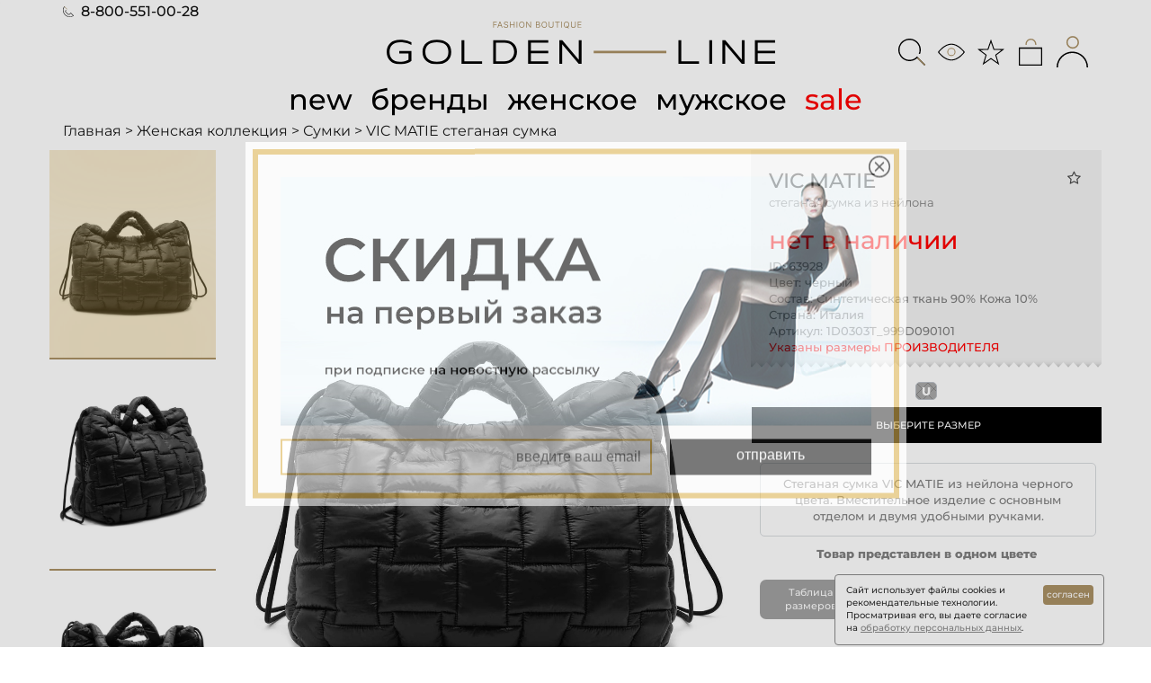

--- FILE ---
content_type: text/html; charset=UTF-8
request_url: https://golden-line.ru/female/bags/bag_vic_matie_1d0303t_999d090101_black
body_size: 98485
content:
<!doctype html>
<html lang="ru-RU" style="width:100vw;overflow-x:hidden;">
<head>
    <meta http-equiv="Content-Type" content="text/html; charset=utf-8" />
    <meta http-equiv="X-UA-Compatible" content="IE=edge,chrome=1"/>
    <meta name="copyright" content="Golden-line.ru"/>
    <meta name="author" content="Golden-line.ru"/>
<meta name="robots" content="index, follow"/>    <title>ViC MATIE стеганая сумка черного цвета купить по цене 36800 р-</title>
    <meta name="description" content="стеганая сумка VIC MATIE черного цвета в интернет-магазине Golden-line.ru.
            Более 12 000 товаров из ассортимента мужской и женской одежды,
            обуви и аксессуаров от ведущих мировых брендов в online fashion boutique Golden Line.  Новинки коллекций
            от ведущих дизайнеров и более 3000 товаров со скидками до 70%. Оплата после примерки. Оформляйте заказ
            на нашем сайте или по телефону 8-800-551-00-28"/>
    <meta name="viewport" content="width=device-width, initial-scale=1.0"/>
    <meta http-equiv="imagetoolbar" content="false"/>
    <link rel="icon" href="/favicon.ico?v=2" type="image/x-icon">
    <link rel="apple-touch-icon" href="/gl_180_70.png?v=2"/>
    <link rel="stylesheet" type="text/css" href="https://staticswa.golden-line.ru/assets/css/bootstrap.min.css?v=8_119">
    <link rel="stylesheet" type="text/css" href="https://staticswa.golden-line.ru/assets/css/main-2024.css?v=8_119">
    <meta name="yandex-verification" content="a772bb2713a47056" />
    <meta name="yandex-verification" content="6f9eb53959fb1686" />
    <meta name="mailru-domain" content="SpLuuGTjEbJBVRA6" />
    <meta name="google-site-verification" content="VTcBwSCPuxfxgEKncrb9F8Mawg2b9Q3AybnHrRLRDnA" />
    <meta name="wmail-verification" content="2f6e8289b2c8fa204c892135bea239e9" />
    <meta name="facebook-domain-verification" content="izq6nrocw6ht5p4z271e8przrhofav" />
    <script type="text/javascript" src="https://staticswa.golden-line.ru/assets/js/00.00_jquery_min.js?v=8_119"></script>
    <!--[if lt IE 9]>
    <script src="https://staticswa.golden-line.ru/assets/js/html5shiv.js?v=8_119"></script>
    <script src="https://staticswa.golden-line.ru/assets/js/respond.min.js?v=8_119"></script>
    <![endif]-->
    <script src="https://staticswa.golden-line.ru/assets/js/bootstrap.min.js?v=8_119"></script>
  <style type="text/css">@font-face{font-family:'FontAwesome';src:url(https://staticswa.golden-line.ru/assets/fonts/fontawesome-webfont93e3.woff) format('woff');font-weight:400;font-style:normal}@font-face{font-family:'Inter';font-style:italic;font-weight:100 900;font-display:swap;src:url(https://staticswa.golden-line.ru/assets/fonts/2024/inter/UcCm3FwrK3iLTcvnUwkT9nA2.woff2) format('woff2');unicode-range:U+0460-052F,U+1C80-1C8A,U+20B4,U+2DE0-2DFF,U+A640-A69F,U+FE2E-FE2F}@font-face{font-family:'Inter';font-style:italic;font-weight:100 900;font-display:swap;src:url(https://staticswa.golden-line.ru/assets/fonts/2024/inter/UcCm3FwrK3iLTcvnUwAT9nA2.woff2) format('woff2');unicode-range:U+0301,U+0400-045F,U+0490-0491,U+04B0-04B1,U+2116}@font-face{font-family:'Inter';font-style:italic;font-weight:100 900;font-display:swap;src:url(https://staticswa.golden-line.ru/assets/fonts/2024/inter/UcCm3FwrK3iLTcvnUwoT9nA2.woff2) format('woff2');unicode-range:U+0100-02BA,U+02BD-02C5,U+02C7-02CC,U+02CE-02D7,U+02DD-02FF,U+0304,U+0308,U+0329,U+1D00-1DBF,U+1E00-1E9F,U+1EF2-1EFF,U+2020,U+20A0-20AB,U+20AD-20C0,U+2113,U+2C60-2C7F,U+A720-A7FF}@font-face{font-family:'Inter';font-style:italic;font-weight:100 900;font-display:swap;src:url(https://staticswa.golden-line.ru/assets/fonts/2024/inter/UcCm3FwrK3iLTcvnUwQT9g.woff2) format('woff2');unicode-range:U+0000-00FF,U+0131,U+0152-0153,U+02BB-02BC,U+02C6,U+02DA,U+02DC,U+0304,U+0308,U+0329,U+2000-206F,U+20AC,U+2122,U+2191,U+2193,U+2212,U+2215,U+FEFF,U+FFFD}@font-face{font-family:'Inter';font-style:normal;font-weight:100 900;font-display:swap;src:url(https://staticswa.golden-line.ru/assets/fonts/2024/inter/UcCo3FwrK3iLTcvvYwYL8g.woff2) format('woff2');unicode-range:U+0460-052F,U+1C80-1C8A,U+20B4,U+2DE0-2DFF,U+A640-A69F,U+FE2E-FE2F}@font-face{font-family:'Inter';font-style:normal;font-weight:100 900;font-display:swap;src:url(https://staticswa.golden-line.ru/assets/fonts/2024/inter/UcCo3FwrK3iLTcvmYwYL8g.woff2) format('woff2');unicode-range:U+0301,U+0400-045F,U+0490-0491,U+04B0-04B1,U+2116}@font-face{font-family:'Inter';font-style:normal;font-weight:100 900;font-display:swap;src:url(https://staticswa.golden-line.ru/assets/fonts/2024/inter/UcCo3FwrK3iLTcvsYwYL8g.woff2) format('woff2');unicode-range:U+0100-02BA,U+02BD-02C5,U+02C7-02CC,U+02CE-02D7,U+02DD-02FF,U+0304,U+0308,U+0329,U+1D00-1DBF,U+1E00-1E9F,U+1EF2-1EFF,U+2020,U+20A0-20AB,U+20AD-20C0,U+2113,U+2C60-2C7F,U+A720-A7FF}@font-face{font-family:'Inter';font-style:normal;font-weight:100 900;font-display:swap;src:url(https://staticswa.golden-line.ru/assets/fonts/2024/inter/UcCo3FwrK3iLTcviYwY.woff2) format('woff2');unicode-range:U+0000-00FF,U+0131,U+0152-0153,U+02BB-02BC,U+02C6,U+02DA,U+02DC,U+0304,U+0308,U+0329,U+2000-206F,U+20AC,U+2122,U+2191,U+2193,U+2212,U+2215,U+FEFF,U+FFFD}@font-face{font-family:'Montserrat';font-style:italic;font-weight:100 900;font-display:swap;src:url(https://staticswa.golden-line.ru/assets/fonts/2024/montserrat/JTUQjIg1_i6t8kCHKm459WxRxC7mw9c.woff2) format('woff2');unicode-range:U+0460-052F,U+1C80-1C8A,U+20B4,U+2DE0-2DFF,U+A640-A69F,U+FE2E-FE2F}@font-face{font-family:'Montserrat';font-style:italic;font-weight:100 900;font-display:swap;src:url(https://staticswa.golden-line.ru/assets/fonts/2024/montserrat/JTUQjIg1_i6t8kCHKm459WxRzS7mw9c.woff2) format('woff2');unicode-range:U+0301,U+0400-045F,U+0490-0491,U+04B0-04B1,U+2116}@font-face{font-family:'Montserrat';font-style:italic;font-weight:100 900;font-display:swap;src:url(https://staticswa.golden-line.ru/assets/fonts/2024/montserrat/JTUQjIg1_i6t8kCHKm459WxRxy7mw9c.woff2) format('woff2');unicode-range:U+0100-02BA,U+02BD-02C5,U+02C7-02CC,U+02CE-02D7,U+02DD-02FF,U+0304,U+0308,U+0329,U+1D00-1DBF,U+1E00-1E9F,U+1EF2-1EFF,U+2020,U+20A0-20AB,U+20AD-20C0,U+2113,U+2C60-2C7F,U+A720-A7FF}@font-face{font-family:'Montserrat';font-style:italic;font-weight:100 900;font-display:swap;src:url(https://staticswa.golden-line.ru/assets/fonts/2024/montserrat/JTUQjIg1_i6t8kCHKm459WxRyS7m.woff2) format('woff2');unicode-range:U+0000-00FF,U+0131,U+0152-0153,U+02BB-02BC,U+02C6,U+02DA,U+02DC,U+0304,U+0308,U+0329,U+2000-206F,U+20AC,U+2122,U+2191,U+2193,U+2212,U+2215,U+FEFF,U+FFFD}@font-face{font-family:'Montserrat';font-style:normal;font-weight:100 900;font-display:swap;src:url(https://staticswa.golden-line.ru/assets/fonts/2024/montserrat/JTUSjIg1_i6t8kCHKm459WRhyzbi.woff2) format('woff2');unicode-range:U+0460-052F,U+1C80-1C8A,U+20B4,U+2DE0-2DFF,U+A640-A69F,U+FE2E-FE2F}@font-face{font-family:'Montserrat';font-style:normal;font-weight:100 900;font-display:swap;src:url(https://staticswa.golden-line.ru/assets/fonts/2024/montserrat/JTUSjIg1_i6t8kCHKm459W1hyzbi.woff2) format('woff2');unicode-range:U+0301,U+0400-045F,U+0490-0491,U+04B0-04B1,U+2116}@font-face{font-family:'Montserrat';font-style:normal;font-weight:100 900;font-display:swap;src:url(https://staticswa.golden-line.ru/assets/fonts/2024/montserrat/JTUSjIg1_i6t8kCHKm459Wdhyzbi.woff2) format('woff2');unicode-range:U+0100-02BA,U+02BD-02C5,U+02C7-02CC,U+02CE-02D7,U+02DD-02FF,U+0304,U+0308,U+0329,U+1D00-1DBF,U+1E00-1E9F,U+1EF2-1EFF,U+2020,U+20A0-20AB,U+20AD-20C0,U+2113,U+2C60-2C7F,U+A720-A7FF}@font-face{font-family:'Montserrat';font-style:normal;font-weight:100 900;font-display:swap;src:url(https://staticswa.golden-line.ru/assets/fonts/2024/montserrat/JTUSjIg1_i6t8kCHKm459Wlhyw.woff2) format('woff2');unicode-range:U+0000-00FF,U+0131,U+0152-0153,U+02BB-02BC,U+02C6,U+02DA,U+02DC,U+0304,U+0308,U+0329,U+2000-206F,U+20AC,U+2122,U+2191,U+2193,U+2212,U+2215,U+FEFF,U+FFFD}</style><style type="text/css">.font-gl-montserrat-medium *{font-family:"Montserrat",serif!important;font-optical-sizing:auto;font-weight:500;font-style:normal;font-stretch:normal;font-variant:normal}.font-gl-montserrat-regular *{font-family:"Montserrat",serif!important;font-optical-sizing:auto;font-weight:400;font-style:normal;font-stretch:normal;font-variant:normal}.font-gl-inter-regular *{font-family:"Inter",serif!important;font-optical-sizing:auto;font-weight:400;font-style:normal;font-stretch:normal;font-variant:normal}</style>  <!-- Yandex.Metrika counter -->
<script type="text/javascript" >
   (function(m,e,t,r,i,k,a){m[i]=m[i]||function(){(m[i].a=m[i].a||[]).push(arguments)};
   m[i].l=1*new Date();
   for (var j = 0; j < document.scripts.length; j++) {if (document.scripts[j].src === r) { return; }}
   k=e.createElement(t),a=e.getElementsByTagName(t)[0],k.async=1,k.src=r,a.parentNode.insertBefore(k,a)})
   (window, document, "script", "https://mc.yandex.ru/metrika/tag.js", "ym");

   ym(7298857, "init", {
        clickmap:true,
        trackLinks:true,
        accurateTrackBounce:true,
        ecommerce:"dataLayer"
   });
</script>
<noscript><div><img src="https://mc.yandex.ru/watch/7298857" style="position:absolute; left:-9999px;" alt="" /></div></noscript>
<!-- /Yandex.Metrika counter --></head>
<body id="d4">
<main id="panel" class="panel">
	<script> var pathToItem = ''; </script>
<style type="text/css">
@media (max-width:414px){.korz-svg-new{margin-top:12px!important}}@media (max-width:500px){.korz-svg-new{margin-top:13px!important}}@media (max-width:680px){.korz-svg-new{margin-top:18px;float:right}}@media (max-width:890px){.korz-svg-new{margin-top:27px;float:right}}@media (max-width:1000px){.korz-svg-new{margin-top:25px;float:right}}
</style>
<section>
    <div class="container" style="user-select:none;">
        <div class="wrap d4-wrap top_menu" style="padding:1px 0px !important;">
            <div id="header">
                <div id="top_menu">
                    <div class="row font-gl-montserrat-medium">
                        <div class="col-xs-2 col-sm-2 col-md-4 show-in-950">
                            <button style="width:50px;height:40px;margin-left:-6px;margin-top:12px;" class="btn-hamburger js-slideout-toggle">
                                <img style="width:36px;height:36px;" title="Открыть меню" alt="Открыть меню" src="https://staticswa.golden-line.ru/assets/img/icons-2024/list-ul.svg?v=8_119">
                            </button>
                        </div>
                        <div style="margin-top:-3px;" class="col-md-4 hide-in-950">
                            <a style="font-size:16px !important;" class="f-size-20 f-size-s" href="tel:88005510028">
                                <img style="height:12px;width:12px;margin:-2px 4px 0 0;" src="https://staticswa.golden-line.ru/assets/img/icons-2024/telephone.svg?v=8_119">
                                8-800-551-00-28
                            </a>
                        </div>
                        <div class="col-xs-7 col-sm-8 col-md-4">
                            <a id="mainhref" class="logo-h" href="/">
                                <img class="hide-in-950" style="width:120%;margin-left:-30px;padding-top:16px;" src="https://staticswa.golden-line.ru/assets/img/logo-2024/GoldenLine-Logo-Main-1.svg?v=8_119"/>
                                <img class="show-in-950" style="width:64%;margin-left:30px;margin-top:4px;" src="https://staticswa.golden-line.ru/assets/img/logo-2024/GoldenLine-Logo-Short-1.svg?v=8_119"/>
                            </a>
                        </div>
                        <div class="col-xs-3 col-sm-2 col-md-0 show-ipad-displ show-in-950" style="padding-left:13px !important;">
                            <noindex>
                                <a rel="noindex, nofollow" class="has-items li-3-korz" href="/user/cart">
                                    <img title="Корзина" alt="Корзина" class="korz-svg-new" style="width:auto;height:35px;" src="https://staticswa.golden-line.ru/assets/img/icons-2024/bag.svg?v=8_119" attr-src-empty="https://staticswa.golden-line.ru/assets/img/icons-2024/bag.svg?v=8_119" attr-src-full="https://staticswa.golden-line.ru/assets/img/icons-2024/bag-check.svg?v=8_119">
                                </a>
                                <a class="modal-button li-3-korz" href="/user/view">
                                    <img style="width: 40px;height: 40px;cursor: pointer;" class="user-ico" src="https://staticswa.golden-line.ru/assets/img/icons-2024/person.svg?v=8_119">
                                </a>
                            </noindex>
                        </div>
                        <div id="cart_popup">
                        </div>
                        <div class="col-md-4 hide-in-950">
                            <div class="head_menu">
                                <!-- TODO: remove (now it breaks the layout) -->
                                <div class="a-buts-head" style="visibility: hidden;">
                                    <a href="/user/view" class="modal-button" style="float:right;">
                                        Войти                                    </a>
                                </div> 
                                <div style="margin-top:16px;" class="l-bls r-bl-fl">
                                    <noindex>
                                        <a class="modal-button li-3-korz" field-text="Поиск по сайту:" parent=".row" href="/spyandex" name="q">
                                            <img title="Поиск по сайту" alt="Поиск по сайту" style="width:30px;height:30px;" src="https://staticswa.golden-line.ru/assets/img/icons-2024/search.svg?v=8_119">
                                        </a>
                                        <a class="modal-button li-3-korz" href="/allcollections/userviewed">
                                            <img title="Просмотренное" alt="Просмотренное" style="width:30px;height:30px;cursor:pointer;" src="https://staticswa.golden-line.ru/assets/img/icons-2024/eye.svg?v=8_119">
                                        </a>
                                        <a class="modal-button li-3-korz" href="/allcollections/userselected">
                                            <img title="Избранное" alt="Избранное" style="width:30px;height:30px;cursor:pointer;" src="https://staticswa.golden-line.ru/assets/img/icons-2024/star.svg?v=8_119">
                                        </a>
                                        <a rel="noindex, nofollow" class="has-items li-3-korz" href="/user/cart">
                                            <img title="Корзина" alt="Корзина" class="korz-svg-new" style="width:30px;height:30px;" src="https://staticswa.golden-line.ru/assets/img/icons-2024/bag.svg?v=8_119" attr-src-empty="https://staticswa.golden-line.ru/assets/img/icons-2024/bag.svg?v=8_119" attr-src-full="https://staticswa.golden-line.ru/assets/img/icons-2024/bag-check.svg?v=8_119">
                                        </a>
                                        <a class="modal-button li-3-korz" href="/user/view">
                                            <img title="Вход в личный кабинет" alt="Вход в личный кабинет" style="width:35px;height:35px;cursor:pointer;" src="https://staticswa.golden-line.ru/assets/img/icons-2024/person.svg?v=8_119">
                                        </a>
                                    </noindex>
                                </div>
                            </div>
                        </div>
                    </div>
                </div>
            </div>
        </div>
    </div>
</section><section id="menu-new" style="user-select:none;">
    <div class="container">
        <div class="d4-wrap">
            <div class="row font-gl-montserrat-medium">
                <div class="col-xs-12 col-sm-12 col-md-12">
                    <div style="clear:both;margin-top:10px;"></div>
                    <div style="margin:0;text-align:center;" id="menu_tab">
                        <div id="menu_tab_not_ipad">
                            <a style="text-decoration:none;padding:2px 0 !important;margin:0 8px;" class="new-filter do-not-show-filter" href="/allcollections/new">new</a>
                            <a style="text-decoration:none;padding:2px 0 !important;margin:0 8px;" class="do-not-show-filter hide-in-950" href="/brandslist">бренды</a>
                            <a style="text-decoration:none;padding:2px 0 !important;margin:0 8px;" class="do-not-show-filter" href="/categorieslist/female">женское</a>
                            <a style="text-decoration:none;padding:2px 0 !important;margin:0 8px;" class="do-not-show-filter" href="/categorieslist/male">мужское</a>
                            <a style="text-decoration:none;color:#ff0000 !important;padding:2px 0 !important;margin:0 8px;" class="sale-filter do-not-show-filter hide-in-950" href="/allcollections/sale">sale</a>
                        </div>
                        <div id="menu_tab_ipad">
                            <a style="text-decoration:none;padding:2px 0 !important;margin:0 8px;" class="new-filter" href="/allcollections/new">new</a>
                            <a style="text-decoration:none;padding:2px 0 !important;margin:0 8px;" class="do-not-show-filter" href="/brandslist">бренды</a>
                            <a style="text-decoration:none;padding:2px 0 !important;margin:0 8px;" class="do-not-show-filter" href="/categorieslist/female">женское</a>
                            <a style="text-decoration:none;padding:2px 0 !important;margin:0 8px;" class="do-not-show-filter" href="/categorieslist/male">мужское</a>
                            <a style="text-decoration:none;color:#ff0000 !important;padding:2px 0 !important;margin:0 8px;" class="sale-filter" href="/allcollections/sale">sale</a>
                        </div>
                    </div>
                </div>
            </div>
            <div style="clear: both"></div>
        </div>
    </div>
</section>
<script type="text/javascript">
$(window).bind("scroll",function(){$("#menu-new").css("width",$("#menu-new").width());if(65<$(window).scrollTop()){$("#menu-new").addClass("fixed")}else{$("#menu-new").removeClass("fixed")}});$(window).bind("resize",function(){$("#menu-new").attr("style","");$("#menu-new").removeClass("fixed");$("#menu-new").css("width",$("#menu-new").width());if(65<$(window).scrollTop()){$("#menu-new").addClass("fixed")}else{$("#menu-new").removeClass("fixed")}});
</script>
<section class="hide-in-700" style="margin-top:0px;user-select:none;">
    <div class="container">
        <div class="row">
            <div class="col-xs-12 col-sm-12 col-md-8 text-centered-in-950">
                <div id="breadcrumbs" class="font-gl-montserrat-regular">
                    <ol itemscope itemtype="http://schema.org/BreadcrumbList">
                            <li itemprop="itemListElement" itemscope
                                itemtype="http://schema.org/ListItem">

                                                                    <a itemprop="item" href="https://golden-line.ru">
                                        <span itemprop="name">Главная</span>
                                    </a>
                                
                                <meta itemprop="position" content="1" />
                                 >                             </li>
                            <li itemprop="itemListElement" itemscope
                                itemtype="http://schema.org/ListItem">

                                                                    <a itemprop="item" href="https://golden-line.ru/female">
                                        <span itemprop="name">Женская коллекция</span>
                                    </a>
                                
                                <meta itemprop="position" content="2" />
                                 >                             </li>
                            <li itemprop="itemListElement" itemscope
                                itemtype="http://schema.org/ListItem">

                                                                    <a itemprop="item" href="https://golden-line.ru/female/bags">
                                        <span itemprop="name">Сумки</span>
                                    </a>
                                
                                <meta itemprop="position" content="3" />
                                 >                             </li>
                            <li itemprop="itemListElement" itemscope
                                itemtype="http://schema.org/ListItem">

                                                                        <span itemprop="name">VIC MATIE стеганая сумка</span>

                                
                                <meta itemprop="position" content="4" />
                                                            </li>
                    </ol>
                </div>
            </div>
        </div>
    </div>
</section>
	<div id="content"><style>
	@media only screen and (min-width: 318px) and (max-width: 357px) {
        #product_gallery_right_image{
			height:397.5px;
		}
    }
	@media only screen and (min-width: 358px) and (max-width: 372px) {
        #product_gallery_right_image{
			height:447.5px;
		}
    }
	@media only screen and (min-width: 373px) and (max-width: 387px) {
        #product_gallery_right_image{
			height:466.25px;
		}
    }
    @media only screen and (min-width: 388px) and (max-width: 390px) {
        #product_gallery_right_image{
			height:485px;
		}
    }
	@media only screen and (min-width: 391px) and (max-width: 408px) {
        #product_gallery_right_image{
			height:488.75px;
		}
    }
	@media only screen and (min-width: 409px) and (max-width: 409px) {
        #product_gallery_right_image{
			height:511.25px;
		}
    }
	@media only screen and (min-width: 410px) and (max-width: 411px) {
        #product_gallery_right_image{
			height:512.5px;
		}
    }
	@media only screen and (min-width: 412px) and (max-width: 767px) {
        #product_gallery_right_image{
			height:515px;
		}
    }
	a[id="add-to-favorites-link"] {
		text-decoration: none;
		color: #474747 !important;
	}
	#product_gallery #up_new,
	#product_gallery #down_new {
		position: absolute;
		display: block;
		height: 30px;
		width: 30px;
		left: 20px;
	}
	#product_gallery #up_new {
		top: 50%;
		background-image: url(https://staticswa.golden-line.ru/assets/img/icons/large/arrow-left-circle-fill.svg?v=8_119);
		background-repeat: no-repeat;
		width:32px;
		height:32px;
	}
	#product_gallery #down_new {
		left: 100%;
		margin-left: -50px;
		top: 50%;
		background-image: url(https://staticswa.golden-line.ru/assets/img/icons/large/arrow-right-circle-fill.svg?v=8_119);
		background-repeat: no-repeat;
		width:32px;
		height:32px;
	}
	#product_gallery #up_new.disable,
	#product_gallery #down_new.disable {
		opacity: .5;
	}
	#items-of-thumbnails-prod{
		position:absolute;
		display:flex;
		flex-direction:row;
		justify-content:center;
		opacity:0;
		bottom:2px;
		width:100%;
	}
	.item-of-thumbnails-prod{
		cursor:pointer;
		width:30px;
		height:8px;
		margin:0px 3px;
		background-color:#c1c1c1;
		border-radius:4px;
		border:1px solid #ffffff;
		text-decoration:none;
	}
	.active{
		background-color:#a1a1a1;
	}
	#sizes-new-prod{
		display:flex;
		flex-direction:row;
		justify-content:center;
		flex-wrap:wrap;
		padding:5px 5px;
		background-color:#ffffff;
	}
	.size-new-prod{
		cursor:pointer;
		width:auto;
		height:20px;
		margin:3px 5px;
		padding:0px 6px 0px 6px;
		border-radius:5px;
		border:1px solid #bbc0c7;
		white-space:nowrap;
		user-select:none;
		text-decoration:none;
		text-transform:uppercase;
		color:#444444;
		font-size: 13px;
		font-weight:800;
	}
	.size-new-prod:hover{
		border:1px solid #444444;
	}
	.size-new-prod-delete-active{
		color:#ff0000 !important;
	}
	.size-new-prod-add-active{
		color:#339933;
	}
	.size-new-prod-not-available{
		background: linear-gradient(45deg,rgba(0, 0, 0, 0) 48%,rgba(0, 0, 0, 0.2) 50%,rgba(0, 0, 0, 0) 52%),linear-gradient(-45deg,rgba(0, 0, 0, 0) 48%,rgba(0, 0, 0, 0.2) 50%,rgba(0, 0, 0, 0) 52%);
  		background-size: 1em 1em;
		background-color:#a9a9a9;
		color:#ffffff;
	}
	.size-new-prod-available{
		background-color:#ffffff;
	}
	.size-new-prod-in-cart{
		background-color:#ab9165;
		color:#ffffff;
	}
	.size-new-prod-reserved{
		background: linear-gradient(45deg,rgba(0, 0, 0, 0) 48%,rgba(0, 0, 0, 0.2) 50%,rgba(0, 0, 0, 0) 52%),linear-gradient(-45deg,rgba(0, 0, 0, 0) 48%,rgba(0, 0, 0, 0.2) 50%,rgba(0, 0, 0, 0) 52%);
  		background-size: 1em 1em;
		background-color:#a9a9a9;
		color:#ffffff;
	}
	#sizes-new-prod-action{
		cursor:pointer;
		height:40px;
		line-height:40px;
  		text-align: center;
		vertical-align:middle;
		user-select:none;
		text-decoration:none;
		text-transform:uppercase;
		border-left:1px solid #ffffff;
		padding-left:3px !important;
		color:#ffffff;
		background-color:#000000;
		font-size:11px;
	}
	#size-new-prod-email-subscription{
		height:20px;
		width:107px;
		border-radius:4px;
		border:1px solid #bbc0c7;
		text-align:center;
	}
	div #cart_popup{
		border:1px solid #ffffff;
	}
	#cart_popup_close{
		cursor:pointer;
		position:relative;
		display:flex;
		flex-direction:row;
		justify-content:flex-end;
		height:28px;
		width:auto;
		padding:2px;
		text-align:right;
	}
	#cart_popup .positions{
		padding:8px;
	}
	#add-to-cart-button{
		text-transform:uppercase;
		font-weight:800;
	}
	#cart_popup .item {
		margin-bottom: 8px
	}
	.remove-from-cart-prod{
		display:block;
		height:24px;
		width:24px;
	}
	.price{
		white-space:nowrap;
	}
</style> 
<div class="container font-gl-montserrat-medium">
	<div itemscope itemtype="http://schema.org/Product" id="product">
		<div class="row">
			<div class="col-xs-12 col-sm-8 col-md-8" style="padding: 0">
				<div id="product_info" class="hide-out-768">
					<noindex>
						<a rel="nofollow" href="#" onclick="return false;" 
							data-favor-href="/female/bags/bag_vic_matie_1d0303t_999d090101_black?tofavorits=add" 
							class="star icon-star-empty" id="add-to-favorites-link">
						</a>
					</noindex>
					<div class="name">
						<noindex>
							<a style="text-transform:uppercase;" itemprop="brand" href="https://golden-line.ru/vic_matie" rel="nofollow" id="brand-link">
								VIC MATIE							</a>
							<span style="text-transform:lowercase;" itemprop="name" class="text">
								Стеганая Сумка из нейлона 							</span>
						</noindex>
					</div>
				</div>
				<div id="product_gallery">
					<div id="product_gallery_left" class="col-xs-12 col-sm-3 col-md-3 hide-in-768">
						<div id="product_gallery_left_overflow">
							<div class="holder">
										<a style="border-bottom:2px solid #ab9165;" class="small_image" href="https://staticswa.golden-line.ru/images/catalog/1D0303T999D090101_chernyi/1D0303T999D090101_chernyi_1.jpg?v=1700642223">
											<img src="https://staticswa.golden-line.ru/images/catalog/1D0303T999D090101_chernyi/1D0303T999D090101_chernyi_1.jpg?v=1700642223"
												onerror="var intNumPhoto=$(this).attr('src').split('_').pop().split('.').shift();this.parentElement.remove();setRemoveMissingPhoto(intNumPhoto);" />
										</a>
										<a style="border-bottom:2px solid #ab9165;" class="small_image" href="https://staticswa.golden-line.ru/images/catalog/1D0303T999D090101_chernyi/1D0303T999D090101_chernyi_2.jpg?v=1700642223">
											<img src="https://staticswa.golden-line.ru/images/catalog/1D0303T999D090101_chernyi/1D0303T999D090101_chernyi_2.jpg?v=1700642223"
												onerror="var intNumPhoto=$(this).attr('src').split('_').pop().split('.').shift();this.parentElement.remove();setRemoveMissingPhoto(intNumPhoto);" />
										</a>
										<a style="border-bottom:2px solid #ab9165;" class="small_image" href="https://staticswa.golden-line.ru/images/catalog/1D0303T999D090101_chernyi/1D0303T999D090101_chernyi_3.jpg?v=1700642223">
											<img src="https://staticswa.golden-line.ru/images/catalog/1D0303T999D090101_chernyi/1D0303T999D090101_chernyi_3.jpg?v=1700642223"
												onerror="var intNumPhoto=$(this).attr('src').split('_').pop().split('.').shift();this.parentElement.remove();setRemoveMissingPhoto(intNumPhoto);" />
										</a>
										<a style="border-bottom:2px solid #ab9165;" class="small_image" href="https://staticswa.golden-line.ru/images/catalog/1D0303T999D090101_chernyi/1D0303T999D090101_chernyi_4.jpg?v=1700642223">
											<img src="https://staticswa.golden-line.ru/images/catalog/1D0303T999D090101_chernyi/1D0303T999D090101_chernyi_4.jpg?v=1700642223"
												onerror="var intNumPhoto=$(this).attr('src').split('_').pop().split('.').shift();this.parentElement.remove();setRemoveMissingPhoto(intNumPhoto);" />
										</a>
							</div>
						</div>
					</div>
					<div id="product_gallery_right" class="col-xs-12 col-sm-9 col-md-9" style="padding: 0">
						<div id="product_gallery_right_image" style="background-image: url(https://staticswa.golden-line.ru/images/catalog/1D0303T999D090101_chernyi/1D0303T999D090101_chernyi_1.jpg);"></div>
						<a href="#" id="up_new" style="display:none;"></a>
						<a href="#" id="down_new" style="display:none;"></a>
						<div style="display:none" class="col-xs-12 col-sm-12 col-md-12" id="items-of-thumbnails-prod">
							<div class="item-of-thumbnails-prod active"></div>
							<div class="item-of-thumbnails-prod"></div>
							<div class="item-of-thumbnails-prod"></div>
							<div class="item-of-thumbnails-prod"></div>
						</div>
					</div>
				</div>
			</div>
			<div class="col-xs-12 col-sm-4 col-md-4" style="padding: 0">
				<div id="product_info">
					<noindex>
						<a rel="nofollow" href="#" onclick="return false;" 
							data-favor-href="/female/bags/bag_vic_matie_1d0303t_999d090101_black?tofavorits=add" 
							class="star icon-star-empty hide-in-700" id="add-to-favorites-link">
						</a>
					</noindex>
					<div class="name hide-in-768">
						<h1>
							<strong><a style="text-transform:uppercase;" itemprop="brand" href="https://golden-line.ru/vic_matie" id="brand-link">
VIC MATIE                                </a></strong>

							<span style="text-transform:lowercase;" itemprop="name" class="text hide-in-700">
								Стеганая Сумка из нейлона 							</span>
						</h1>
					</div>
					<meta itemprop="url" content="https://golden-line.ru/female/bags/bag_vic_matie_1d0303t_999d090101_black" />
					<meta itemprop="image" content="https://staticswa.golden-line.ru/images/catalog/1D0303T999D090101_chernyi/1D0303T999D090101_chernyi_1.jpg" />
					<div itemprop="offers" itemscope itemtype="http://schema.org/Offer" class="price-block">
													<meta itemprop="availability" content="SoldOut" />
						
													<meta itemprop="category" content="Предметы одежды и аксессуары > Дамские ручные сумки" />
						
						<span itemprop="price" style="display: none">36800</span>
						<span style="display:none;">
							36 800 &#8381						</span>
						<meta itemprop="priceCurrency" content="RUB" />
						<div style="display:none;" class="old">
						</div>
						<span style="color:#ff0000;">
							нет в наличии
						</span>
					</div>
					<div style="padding-bottom:0px;" class="additional_info">
						ID:<span> 63928</span><br>
						Цвет:<span itemprop="color"> черный</span><br>
						Состав: Синтетическая ткань 90% Кожа 10%<br>
						Страна: Италия<br>
						Артикул:<span itemprop="mpn"> 1D0303T_999D090101</span><br>
						<span style="color:#ff0000;">Указаны размеры ПРОИЗВОДИТЕЛЯ </span><br>
					</div>
					<div id="buyer_block" class=" text-centered-in-700">
						<div id="sizes-new-prod">
							<div  class="col-xs-12 col-sm-12 col-md-12 col-lg-12 size-new-prod size-new-prod-not-available" data-idr="223346" data-status="0"
									onclick="setActiveSize(this)">
								u							</div>
						</div>
						<div id="sizes-new-prod-action" onclick="actionActiveSize(this);">
							ВЫБЕРИТЕ РАЗМЕР
						</div>
						<div style="background-color:#ffffff;" class="information_block">
							<div class="showon normal disabled in_cart already_signed">
							</div>
						</div>
					</div>	
					</div>
					<div style="margin:0 10px;text-align:center;" id="html_description">
						Стеганая сумка VIC MATIE из нейлона черного цвета. Вместительное изделие с основным отделом и двумя удобными ручками.					</div>
					<div class="clearfix"></div>
					<div style="margin:10px 10px;text-align:center;font-weight:800;">
						Товар представлен в одном цвете					</div>
					<div class="clearfix"></div>
					<div style="margin:10px 0;" class="tabs_menu">
						<a style="margin:0 10px;" class="bigLink sizeLinkTab" rel="nofollow" id="tab_menu_3" hid="size-chart">Таблица размеров</a>
					</div>
				</div>
			</div>
		</div>
		<div class="row  hide-in-700">
			<div class="col-xs-12 col-sm-12 col-md-6">
				<div itemprop="description" style="visibility: hidden;" id="product_additional">
					Стеганая сумка, материал Синтетическая ткань 90% Кожа 10%, страна производства Италия.					стеганая сумка из нейлона  VIC MATIE 1D0303T_999D090101				</div>
			</div>
	</div>
	<div>
<style type="text/css">
	#filter-mobile-items-new-title-a {
		height:auto;
		width:auto;
		white-space:nowrap;
	}
	#filter-mobile-items-new-title-text{
		display:inline-block;
		height:100%;
		vertical-align:middle;
		font-weight:800;
		padding: 0px 4px 0px 4px;
		border: 2px solid #1a1a1a;
		-webkit-border-radius: 3px;
		-moz-border-radius: 3px;
		-o-border-radius: 3px;
		border-radius: 3px;
		background-color:#1a1a1a;
		user-select: none;
		color:#dbb352;
	}
	#filter-items-new-svg-chevron {
		display: inline;
		width: 16px !important;
		height: 16px;
		max-height: 16px;
    	max-width: 16px;
		vertical-align: middle;
		-webkit-transition : 500ms ease-out;
		-moz-transition : 500ms ease-out;
		-o-transition : 500ms ease-out;
		transition: 500ms ease-out;
		display: inline;
		width: 16px !important;
		height: 16px;
		max-height: 16px;
    	max-width: 16px;
		vertical-align: middle;
	}
</style>
    <div style="margin-top: 30px">
	<h1 style="font-size:26px;color:#000;">вам может понравиться</h1>
</div>
	<div class="container" style="display:block">
		<div class="row">
			<div id="grid" class="clearfix">
				<div class="col-xs-12 col-sm-12 col-md-12">
					<div class="gridholder" id="item-holder">
							<div class="row sort-grid font-gl-montserrat-medium" style="padding:0px 0px;margin:0px -5px">
	<div class="col-xs-6 col-sm-6 col-md-4 col-lg-4 col-xl-4" style="padding:0 5px;">
		<div class="box" data-id-product="63895">
			<div style="padding-bottom:125%;height:0;" class="slides nomore">
				<a href="/female/bags/bag_vic_matie_1d0334t_999bh9bq66_pink" class="slide item-card-link">
					<img class="item-gallery-prod-img" style="bottom:0px;" onerror="setErrorImg(this,63895);" 
																			int-end-counter="3" 
							alt="VIC MATIE из кожи  артикул 1D0334T_999BH9BQ66 марки VIC MATIE купить за 55500 руб."
							src="https://staticswa.golden-line.ru/images/catalog/1D0334T999BH9BQ66_rozovyi/1D0334T999BH9BQ66_rozovyi_1.jpg?v=1700676040" class="item-card-image">
				</a>
			</div>
			<a href="/female/bags/bag_vic_matie_1d0334t_999bh9bq66_pink" class="name">
				<span style="text-transform:uppercase;padding:0px 2px;">VIC MATIE</span>
				<div class="text" style="text-transform:lowercase;padding:0px 18px;color:#1a1a1a;font-weight:500;">
					поясная сумка 1D0334T_999BH9BQ66 из кожи 				</div>
        	</a>
			<noindex>
				<a rel="nofollow" href="#" onclick="return false;" 
					data-favor-href="/female/bags/bag_vic_matie_1d0334t_999bh9bq66_pink?tofavorits=add" 
					class="star icon-star-empty" id="add-to-favorites-link" style="z-index:1000;color:#808080;text-decoration:none;margin-top:-22px;margin-right:-6px;">
				</a>
			</noindex>
			<div class="sizes-block">
				<div class="sizes" style="text-transform:uppercase;">
					u				</div>
			</div>
			<div style="padding-bottom:5px;" class="price-block" data-price-item="0">
				<span style="">55 500&#160;&#8381;</span>
			</div>
		</div>
    </div>
<script type="text/javascript">
	var intCounterErrorLoad = new Array();
	function setErrorImg(el,intIdProducts) {
		if(typeof(intCounterErrorLoad[intIdProducts])!="undefined" && intCounterErrorLoad[intIdProducts]!==null) {
			return;
		};
		intCounterErrorLoad[intIdProducts] = intIdProducts;
		$(el).attr('src', 'https://staticswa.golden-line.ru/images/catalog/noimgwwm/noimgwwm_1.jpg');
	}
</script>	<div class="col-xs-6 col-sm-6 col-md-4 col-lg-4 col-xl-4" style="padding:0 5px;">
		<div class="box" data-id-product="63330">
			<div style="padding-bottom:125%;height:0;" class="slides nomore">
				<a href="/female/bags/bag_n21_23ibp0964np01-n001_black" class="slide item-card-link">
					<img class="item-gallery-prod-img" style="bottom:0px;" onerror="setErrorImg(this,63330);" 
																			int-end-counter="3" 
							alt="№ 21 с цепью  артикул 23IBP0964NP01-N001 марки № 21 купить за 48200 руб."
							src="https://staticswa.golden-line.ru/images/catalog/23IBP0964NP01N001_chernyi/23IBP0964NP01N001_chernyi_1.jpg?v=1698401067" class="item-card-image">
				</a>
			</div>
			<a href="/female/bags/bag_n21_23ibp0964np01-n001_black" class="name">
				<span style="text-transform:uppercase;padding:0px 2px;">№ 21</span>
				<div class="text" style="text-transform:lowercase;padding:0px 18px;color:#1a1a1a;font-weight:500;">
					кожаная сумка  23IBP0964NP01-N001 с цепью 				</div>
        	</a>
			<noindex>
				<a rel="nofollow" href="#" onclick="return false;" 
					data-favor-href="/female/bags/bag_n21_23ibp0964np01-n001_black?tofavorits=add" 
					class="star icon-star-empty" id="add-to-favorites-link" style="z-index:1000;color:#808080;text-decoration:none;margin-top:-22px;margin-right:-6px;">
				</a>
			</noindex>
			<div class="sizes-block">
				<div class="sizes" style="text-transform:uppercase;">
					u				</div>
			</div>
			<div style="padding-bottom:5px;" class="price-block" data-price-item="0">
				<span style="">48 200&#160;&#8381;</span>
				<div class="old" style="text-decoration:none;">
					<span style="text-decoration:line-through;">96 300&#160;&#8381;</span>
					<span style="text-decoration:none;color:#ff0000;">&#160;-50&#37;</span>
				</div>
			</div>
			<div>
				<span 
					style="background-color:#ab9165;color:#ffffff;padding:2px 5px;font-size:11px;text-transform:uppercase;box-sizing:border-box;margin:0;border-radius:2px;">
					акция				</span>
			</div>
		</div>
    </div>
<script type="text/javascript">
	var intCounterErrorLoad = new Array();
	function setErrorImg(el,intIdProducts) {
		if(typeof(intCounterErrorLoad[intIdProducts])!="undefined" && intCounterErrorLoad[intIdProducts]!==null) {
			return;
		};
		intCounterErrorLoad[intIdProducts] = intIdProducts;
		$(el).attr('src', 'https://staticswa.golden-line.ru/images/catalog/noimgwwm/noimgwwm_1.jpg');
	}
</script>	<div class="col-xs-6 col-sm-6 col-md-4 col-lg-4 col-xl-4" style="padding:0 5px;">
		<div class="box" data-id-product="63326">
			<div style="padding-bottom:125%;height:0;" class="slides nomore">
				<a href="/female/bags/bag_n21_23ibp0901ec01-c001_beige" class="slide item-card-link">
					<img class="item-gallery-prod-img" style="bottom:0px;" onerror="setErrorImg(this,63326);" 
																			int-end-counter="3" 
							alt="№ 21 с логотипом бренда  артикул 23IBP0901EC01-C001 марки № 21 купить за 40000 руб."
							src="https://staticswa.golden-line.ru/images/catalog/23IBP0901EC01C001_bezhevyi/23IBP0901EC01C001_bezhevyi_1.jpg?v=1698484176" class="item-card-image">
				</a>
			</div>
			<a href="/female/bags/bag_n21_23ibp0901ec01-c001_beige" class="name">
				<span style="text-transform:uppercase;padding:0px 2px;">№ 21</span>
				<div class="text" style="text-transform:lowercase;padding:0px 18px;color:#1a1a1a;font-weight:500;">
					кожаная сумка 23IBP0901EC01-C001 с логотипом бренда 				</div>
        	</a>
			<noindex>
				<a rel="nofollow" href="#" onclick="return false;" 
					data-favor-href="/female/bags/bag_n21_23ibp0901ec01-c001_beige?tofavorits=add" 
					class="star icon-star-empty" id="add-to-favorites-link" style="z-index:1000;color:#808080;text-decoration:none;margin-top:-22px;margin-right:-6px;">
				</a>
			</noindex>
			<div class="sizes-block">
				<div class="sizes" style="text-transform:uppercase;">
					u				</div>
			</div>
			<div style="padding-bottom:5px;" class="price-block" data-price-item="0">
				<span style="">40 000&#160;&#8381;</span>
				<div class="old" style="text-decoration:none;">
					<span style="text-decoration:line-through;">80 000&#160;&#8381;</span>
					<span style="text-decoration:none;color:#ff0000;">&#160;-50&#37;</span>
				</div>
			</div>
			<div>
				<span 
					style="background-color:#ab9165;color:#ffffff;padding:2px 5px;font-size:11px;text-transform:uppercase;box-sizing:border-box;margin:0;border-radius:2px;">
					акция				</span>
			</div>
		</div>
    </div>
<script type="text/javascript">
	var intCounterErrorLoad = new Array();
	function setErrorImg(el,intIdProducts) {
		if(typeof(intCounterErrorLoad[intIdProducts])!="undefined" && intCounterErrorLoad[intIdProducts]!==null) {
			return;
		};
		intCounterErrorLoad[intIdProducts] = intIdProducts;
		$(el).attr('src', 'https://staticswa.golden-line.ru/images/catalog/noimgwwm/noimgwwm_1.jpg');
	}
</script>	<div class="col-xs-6 col-sm-6 col-md-4 col-lg-4 col-xl-4" style="padding:0 5px;">
		<div class="box" data-id-product="63260">
			<div style="padding-bottom:125%;height:0;" class="slides nomore">
				<a href="/female/bags/bag_maxmara_braida_violet" class="slide item-card-link">
					<img class="item-gallery-prod-img" style="bottom:0px;" onerror="setErrorImg(this,63260);" 
																			int-end-counter="3" 
							alt="Max Mara Weekend  артикул BRAIDA марки MaxMara_Weekend купить за 51500 руб."
							src="https://staticswa.golden-line.ru/images/catalog/BRAIDA_fioletovyi/BRAIDA_fioletovyi_1.jpg?v=1756300868" class="item-card-image">
				</a>
			</div>
			<a href="/female/bags/bag_maxmara_braida_violet" class="name">
				<span style="text-transform:uppercase;padding:0px 2px;">Max Mara Weekend</span>
				<div class="text" style="text-transform:lowercase;padding:0px 18px;color:#1a1a1a;font-weight:500;">
					сумка из пайеток BRAIDA 				</div>
        	</a>
			<noindex>
				<a rel="nofollow" href="#" onclick="return false;" 
					data-favor-href="/female/bags/bag_maxmara_braida_violet?tofavorits=add" 
					class="star icon-star-empty" id="add-to-favorites-link" style="z-index:1000;color:#808080;text-decoration:none;margin-top:-22px;margin-right:-6px;">
				</a>
			</noindex>
			<div class="sizes-block">
				<div class="sizes" style="text-transform:uppercase;">
					u				</div>
			</div>
			<div style="padding-bottom:5px;" class="price-block" data-price-item="0">
				<span style="">36 100&#160;&#8381;</span>
				<div class="old" style="text-decoration:none;">
					<span style="text-decoration:line-through;">51 500&#160;&#8381;</span>
					<span style="text-decoration:none;color:#e9b449;">&#160;-30&#37;</span>
				</div>
			</div>
		</div>
    </div>
<script type="text/javascript">
	var intCounterErrorLoad = new Array();
	function setErrorImg(el,intIdProducts) {
		if(typeof(intCounterErrorLoad[intIdProducts])!="undefined" && intCounterErrorLoad[intIdProducts]!==null) {
			return;
		};
		intCounterErrorLoad[intIdProducts] = intIdProducts;
		$(el).attr('src', 'https://staticswa.golden-line.ru/images/catalog/noimgwwm/noimgwwm_1.jpg');
	}
</script>	<div class="col-xs-6 col-sm-6 col-md-4 col-lg-4 col-xl-4" style="padding:0 5px;">
		<div class="box" data-id-product="63231">
			<div style="padding-bottom:125%;height:0;" class="slides nomore">
				<a href="/female/bags/bag_yuzefi_yuzco-hb-prz-00.23_black" class="slide item-card-link">
					<img class="item-gallery-prod-img" style="bottom:0px;" onerror="setErrorImg(this,63231);" 
																			int-end-counter="3" 
							alt="YUZEFI  артикул YUZCO-HB-PRZ-00.23 марки YUZEFI купить за 45600 руб."
							src="https://staticswa.golden-line.ru/images/catalog/YUZCOHBPRZ0023_chernyi/YUZCOHBPRZ0023_chernyi_1.jpg?v=1698154277" class="item-card-image">
				</a>
			</div>
			<a href="/female/bags/bag_yuzefi_yuzco-hb-prz-00.23_black" class="name">
				<span style="text-transform:uppercase;padding:0px 2px;">YUZEFI</span>
				<div class="text" style="text-transform:lowercase;padding:0px 18px;color:#1a1a1a;font-weight:500;">
					кожаная сумка mini pretzel  YUZCO-HB-PRZ-00.23 				</div>
        	</a>
			<noindex>
				<a rel="nofollow" href="#" onclick="return false;" 
					data-favor-href="/female/bags/bag_yuzefi_yuzco-hb-prz-00.23_black?tofavorits=add" 
					class="star icon-star-empty" id="add-to-favorites-link" style="z-index:1000;color:#808080;text-decoration:none;margin-top:-22px;margin-right:-6px;">
				</a>
			</noindex>
			<div class="sizes-block">
				<div class="sizes" style="text-transform:uppercase;">
					u				</div>
			</div>
			<div style="padding-bottom:5px;" class="price-block" data-price-item="0">
				<span style="">45 600&#160;&#8381;</span>
				<div class="old" style="text-decoration:none;">
					<span style="text-decoration:line-through;">91 200&#160;&#8381;</span>
					<span style="text-decoration:none;color:#ff0000;">&#160;-50&#37;</span>
				</div>
			</div>
			<div>
				<span 
					style="background-color:#ab9165;color:#ffffff;padding:2px 5px;font-size:11px;text-transform:uppercase;box-sizing:border-box;margin:0;border-radius:2px;">
					акция				</span>
			</div>
		</div>
    </div>
<script type="text/javascript">
	var intCounterErrorLoad = new Array();
	function setErrorImg(el,intIdProducts) {
		if(typeof(intCounterErrorLoad[intIdProducts])!="undefined" && intCounterErrorLoad[intIdProducts]!==null) {
			return;
		};
		intCounterErrorLoad[intIdProducts] = intIdProducts;
		$(el).attr('src', 'https://staticswa.golden-line.ru/images/catalog/noimgwwm/noimgwwm_1.jpg');
	}
</script>	<div class="col-xs-6 col-sm-6 col-md-4 col-lg-4 col-xl-4" style="padding:0 5px;">
		<div class="box" data-id-product="63227">
			<div style="padding-bottom:125%;height:0;" class="slides nomore">
				<a href="/female/bags/bag_yuzefi_yuzpf23-hb-fc-l012_beige" class="slide item-card-link">
					<img class="item-gallery-prod-img" style="bottom:0px;" onerror="setErrorImg(this,63227);" 
																			int-end-counter="3" 
							alt="YUZEFI Large Fortune Cookie артикул YUZPF23-HB-FC-L012 марки YUZEFI купить за 42000 руб."
							src="https://staticswa.golden-line.ru/images/catalog/YUZPF23HBFCL012_bezhevyi/YUZPF23HBFCL012_bezhevyi_1.jpg?v=1698149849" class="item-card-image">
				</a>
			</div>
			<a href="/female/bags/bag_yuzefi_yuzpf23-hb-fc-l012_beige" class="name">
				<span style="text-transform:uppercase;padding:0px 2px;">YUZEFI</span>
				<div class="text" style="text-transform:lowercase;padding:0px 18px;color:#1a1a1a;font-weight:500;">
					кожаная сумка YUZPF23-HB-FC-L012 Large Fortune Cookie				</div>
        	</a>
			<noindex>
				<a rel="nofollow" href="#" onclick="return false;" 
					data-favor-href="/female/bags/bag_yuzefi_yuzpf23-hb-fc-l012_beige?tofavorits=add" 
					class="star icon-star-empty" id="add-to-favorites-link" style="z-index:1000;color:#808080;text-decoration:none;margin-top:-22px;margin-right:-6px;">
				</a>
			</noindex>
			<div class="sizes-block">
				<div class="sizes" style="text-transform:uppercase;">
					u				</div>
			</div>
			<div style="padding-bottom:5px;" class="price-block" data-price-item="0">
				<span style="">42 000&#160;&#8381;</span>
				<div class="old" style="text-decoration:none;">
					<span style="text-decoration:line-through;">84 000&#160;&#8381;</span>
					<span style="text-decoration:none;color:#ff0000;">&#160;-50&#37;</span>
				</div>
			</div>
			<div>
				<span 
					style="background-color:#ab9165;color:#ffffff;padding:2px 5px;font-size:11px;text-transform:uppercase;box-sizing:border-box;margin:0;border-radius:2px;">
					акция				</span>
			</div>
		</div>
    </div>
<script type="text/javascript">
	var intCounterErrorLoad = new Array();
	function setErrorImg(el,intIdProducts) {
		if(typeof(intCounterErrorLoad[intIdProducts])!="undefined" && intCounterErrorLoad[intIdProducts]!==null) {
			return;
		};
		intCounterErrorLoad[intIdProducts] = intIdProducts;
		$(el).attr('src', 'https://staticswa.golden-line.ru/images/catalog/noimgwwm/noimgwwm_1.jpg');
	}
</script>	</div>
					</div>
				</div>
			</div>
		</div>
	</div>
	<div class="container hide-in-700" style="display:block">
		<div class="row">
			<div class="col-xs-12 col-sm-12 col-md-12">
			</div>
		</div>
	</div>
<script type="text/javascript">
	var intSwipeActionProductGallery = 0;
	function mobFilterChevron(el) {
		var currImg = $("#filter-items-new-svg-chevron");
		if ( $(currImg).css("transform")=='none' ){
			$(currImg).css("transform", "rotate(180deg)");
		} else {
			$(currImg).css("transform", "");
		};
	};
	document.addEventListener('DOMContentLoaded', function(){
		$(".filter_open").click(function() {
			if($(".filter_uppend").data("open")=="0") {
				$(".filter_uppend").data("open", "1");
				$(".filter_open_list").fadeIn(300);
			} else {
				$(".filter_uppend").data("open", "0");
				$(".filter_open_list").fadeOut(300);
			}
		});
		if(window.matchMedia("(pointer:coarse)").matches) {
			/*значит тачскрин и надо делать свайп*/
			const userAgent = navigator.userAgent;
			if( /chrome|crios/i.test(userAgent) && !/opr|opera|chromium|edg|ucbrowser|googlebot|YaBrowser/i.test(userAgent) ) {
				for (let index = 0; index < $(".item-gallery-prod-img").length; index++) {
					$(".item-gallery-prod-img")[index].addEventListener("touchstart", touch2MouseGallery, true);
					$(".item-gallery-prod-img")[index].addEventListener("touchend", touch2MouseGallery, true);
				};
			}
			else {
				for (let index = 0; index < $(".item-gallery-prod-img").length; index++) {
					$(".item-gallery-prod-img")[index].addEventListener("touchstart", touch2MouseGallery, true);
					$(".item-gallery-prod-img")[index].addEventListener("touchend", touch2MouseGallery, true);
				};
			};
		}
		else{
			for (let index = 0; index < $(".item-gallery-prod-img").length; index++) {
				$(".item-gallery-prod-img")[index].addEventListener("mouseout", function (event) {MouseOutPhoto(event.target)});
				$(".item-gallery-prod-img")[index].addEventListener("mousemove", function (event) {MouseMovePhoto(event)});
			};
		};
	});
	function touch2MouseGallery(eGallery) {
		var theTouchGallery = eGallery.changedTouches[0];
		var mouseEvGallery;
		switch(eGallery.type) {
			case "touchstart": mouseEvGallery="mousedown"; break;
			case "touchend":   mouseEvGallery="mouseup"; break;
			default: return;
		};
		if ( eGallery.type=='touchstart' ) {
			intSwipeActionProductGallery = theTouchGallery.screenX;
		};
		var intOfsetTachEvGallery = 50;
		if ( eGallery.type=='touchend' ) {
			$(this).fadeTo(0, 200);
			intSwipeActionProductGallery = intSwipeActionProductGallery - theTouchGallery.screenX;
			if ( intSwipeActionProductGallery<-intOfsetTachEvGallery ) {
				ChangePhotoSq(this, 1)
			};
			if ( intSwipeActionProductGallery>intOfsetTachEvGallery ) {
				ChangePhotoSq(this, -1)
			};
			$(this).fadeTo(1, 200);
		};
	}
	function ChangePhotoSq(imgGallery, intStepImgGallery) {
		intStepImgGallery = (-1)*intStepImgGallery;
		var arrSrcImg = $(imgGallery).attr('src').split('_');
		var arrNumOfPhoto = arrSrcImg[arrSrcImg.length-1].split('.');
		var intEndCounter = Math.floor($(imgGallery).attr('int-end-counter'))-1;
		var intNextNumOfPhoto = Math.floor(intStepImgGallery) + Math.floor(arrNumOfPhoto[0]);
		if (intNextNumOfPhoto<=0) {
			intNextNumOfPhoto = intEndCounter;
		};
		if (intNextNumOfPhoto>intEndCounter) {
			intNextNumOfPhoto = 1;
		};
		ChangePhoto(imgGallery, intNextNumOfPhoto);
	};
	function ChangePhoto(elCurrImg, intNextIndex) {
		var strCurrSrcImg = $(elCurrImg).attr('src');
		var strNextSrcImg = "";
		var arrSrcImg = strCurrSrcImg.split('_');
		arrSrcImg[arrSrcImg.length - 1] =  '' + (intNextIndex) + '.jpg';
		var strSelector = "";
		for (let index_0 = 0; index_0 < arrSrcImg.length; index_0++) {
			strNextSrcImg = strNextSrcImg + strSelector + arrSrcImg[index_0];
			strSelector = "_";
		};
		var strCurrVer = new URL(strCurrSrcImg).searchParams.get("v");
		strNextSrcImg = strNextSrcImg + '?v=' + strCurrVer;
		if (strNextSrcImg==strCurrSrcImg ) {
			return;
		};
		var imgForCheck = document.createElement('img');
		imgForCheck.onload = function(){
			$(elCurrImg).attr('src', strNextSrcImg);
		};
		imgForCheck.src = strNextSrcImg;
	};
	function MouseOutPhoto(el) {
		ChangePhoto(el, 1);
	};
	function MouseMovePhoto(ev) {
		var intEndCounter = Math.floor($(ev.target).attr('int-end-counter'));
		var rect = ev.target.getBoundingClientRect();
		var floatNumOfPhoto = (ev.clientX - rect.left) / (ev.target.offsetWidth / (intEndCounter-2));
		if (floatNumOfPhoto>0) {
			intCurrNumOfPhoto = Math.floor(floatNumOfPhoto);
			ChangePhoto(ev.target, intCurrNumOfPhoto+2);
		};
	};
</script>	</div>
</div>
<script type="text/javascript">
	var intSwipeActionProduct = 0;
	var intSwipeActionProductY = 0;
	var boolIsSwipe = false;
	var intLeftPos = 0;
	var currElSize = "";
	$(document).ready(function() {
		$( ".positions" ).on("click", ".noClosePopup", function() {
			setTimeout(function(){
				window.location.reload();
			},5);
		});
		$("#up_new")[0].addEventListener("click", function(){ getPhoto(-1, false);} );
		$("#down_new")[0].addEventListener("click", function(){ getPhoto(1, false);});
		var arrElAPhoto = $(".holder").children("a");
		for (let index = 0; index < arrElAPhoto.length; index++) {
			const element = arrElAPhoto[index];
			element.addEventListener("click", function(){ getPhoto(0, this);});
			if ( index==0 ) {
				$(element).addClass("active");
			}
		};
		if(window.matchMedia("(pointer:coarse)").matches) {
			/*значит тачскрин и надо делать свайп*/
			$("#up_new").show();
			$("#down_new").show();
			const userAgent = navigator.userAgent;
			if( /chrome|crios/i.test(userAgent) && !/opr|opera|chromium|edg|ucbrowser|googlebot|YaBrowser/i.test(userAgent) ) {
				/*моб. хром выделим, так как на некоторых моделях есть проблемы со свайпом. Будут жалобы, переключим на кнопки*/
				$("#product_gallery_right_image")[0].addEventListener("touchstart", touch2Mouse, true);
				$("#product_gallery_right_image")[0].addEventListener("touchend", touch2Mouse, true);
				$("#product_gallery_right_image")[0].addEventListener("touchmove", touch2Mouse, true);
			}
			else{
				$("#product_gallery_right_image")[0].addEventListener("touchstart", touch2Mouse, true);
				$("#product_gallery_right_image")[0].addEventListener("touchend", touch2Mouse, true);
				$("#product_gallery_right_image")[0].addEventListener("touchmove", touch2Mouse, true);
			};
		}
		else {
		  	$("#product_gallery_right")[0].addEventListener("mouseover", function(){ $("#up_new").show();$("#down_new").show(); $("#items-of-thumbnails-prod").show(); } );
			$("#product_gallery_right")[0].addEventListener("mouseout", function(){ $("#up_new").hide();$("#down_new").hide();$("#items-of-thumbnails-prod").hide(); });
		};
		/*произвольный доступ к фото через миниатюры*/
		var arrItemsTN = $(".item-of-thumbnails-prod");
		for (let index = 0; index < arrItemsTN.length; index++) {
			arrItemsTN[index].addEventListener("mouseover", function(){getPhoto(0, $(".holder").children("a")[index]);});
		};
	});
	window.onload = function () {
		intLeftPos = $("#product_gallery_right_image").offset().left;
		/*удалим лишние миниатюры, если они есть*/
		var intCountItemsTN = $(".item-of-thumbnails-prod").length;
		for (let index = $(".holder").children("a").length; index < intCountItemsTN; index++) {
			$(".item-of-thumbnails-prod")[$(".item-of-thumbnails-prod").length-1].remove();
		};
		$("#items-of-thumbnails-prod").animate({opacity: 1}, 100);
	};
	function getPhoto(intStep, elNext) {
		var arrElAPhoto = $(".holder").children("a");
		for (let index = 0; index < arrElAPhoto.length; index++) {/*найдем текущий активный элемент и установим следующий*/
			const element = arrElAPhoto[index];
			if ( $( element ).hasClass( "active" ) ) {/*нашли активный элемент*/
				var elCurrActive = element;
				if ( intStep!=0 ) {/*последовательный доступ - стрелки на фото, свайп*/
					var intNextIndexEl = index + intStep;
					if ( intNextIndexEl==arrElAPhoto.length ) {/*переходим на начало*/
						intNextIndexEl = 0;
					};
					if ( intNextIndexEl==-1 ) {/*переходим в конец*/
						intNextIndexEl = arrElAPhoto.length-1
					};
					var elNextActive = arrElAPhoto[intNextIndexEl];
				};
				if ( intStep==0 ) {/*произвольный доступ из левой мини-галереи и миниатюр*/
					var intNextIndexEl = $.inArray(elNext, arrElAPhoto);
					var elNextActive = elNext;
				};
				$(elCurrActive).removeClass('active');
				$(elNextActive).addClass('active');
				$("#items-of-thumbnails-prod>div.active").removeClass("active");
				$($(".item-of-thumbnails-prod")[intNextIndexEl]).addClass('active');
				break;
			};
		};
		$("#product_gallery_right_image").css("background-image", 'url("'+$(elNextActive).children("img").attr("src")+'")');
		var intHeightPhoto = 4 + $(elNextActive).height();
		var intTopHolder = intHeightPhoto * (intNextIndexEl==0 ? 0 : intNextIndexEl-1);
		$(".holder").animate({top:"-"+intTopHolder+'px'}, 500, function() {$(".holder").stop(true);});
		return false;
	};
	function AddToCartGoogRemarket() {
		document.body.scrollTop = 0;
      	document.documentElement.scrollTop = 0;
		if ($(event.srcElement).attr('sizeid')!=0) {
			$('.korz-svg-new').attr("src", $('.korz-svg-new').attr("attr-src-full"));
		};
	};
	function setRemoveMissingPhoto(intNumPhoto) {
		$.ajax({
			url: "/female/bags/bag_vic_matie_1d0303t_999d090101_black?numofphoto="+intNumPhoto+"&idphotoofprod=63928?now="+$.now(),
			method: 'get'
		});
		return;
	};
	function touch2Mouse(e) {
		var theTouch = e.changedTouches[0];
		if ( e.type=='touchstart' ) {
			boolIsSwipe = false;
			intSwipeActionProduct = theTouch.screenX;
			intSwipeActionProductY = theTouch.screenY;
		};
		if ( e.type=='touchmove' ) {
			if (!boolIsSwipe){
				if (Math.abs(intSwipeActionProductY-theTouch.screenY)<30 && Math.abs(intSwipeActionProduct-theTouch.screenX) > 50 ) {
					boolIsSwipe = true;
					/*$("#product_gallery_right_image").fadeTo(10, 0.9);*/
				};
			};
		};
		if ( e.type=='touchend' ) {
			if (boolIsSwipe) {
				if ( (intSwipeActionProduct-theTouch.screenX) < -50 ) {
					getPhoto(-1, false);
				};
				if ( (intSwipeActionProduct-theTouch.screenX) > 50 ) {
					getPhoto(1, false);
				};
				/*$("#product_gallery_right_image").fadeTo(10, 1);*/
			};
		};
	}
	function setActiveSize(el) {
		$($("#cart_popup")[0]).hide();
		currElSize = el;
		for (let index0 = 0; index0 < $(".size-new-prod").length; index0++) {
			$($(".size-new-prod")[index0]).removeClass("size-new-prod-add-active");
			$($(".size-new-prod")[index0]).removeClass("size-new-prod-delete-active");
		};
		var strCurrTextAction = "размер ";
		$(currElSize).removeClass("size-new-prod-available");
		$(currElSize).removeClass("size-new-prod-in-cart");
		if( parseInt($(currElSize).attr("data-status"))==1 ){
			$(currElSize).addClass("size-new-prod-available");
			$(currElSize).addClass("size-new-prod-add-active");
			strCurrTextAction = strCurrTextAction + $(currElSize).text().trim()+" добавить в корзину";
		};
		if( parseInt($(currElSize).attr("data-status"))==2 ){
			$(currElSize).addClass("size-new-prod-in-cart");
			$(currElSize).addClass("size-new-prod-delete-active");
			strCurrTextAction = strCurrTextAction + $(currElSize).text().trim()+" удалить из корзины";
		};
		if ( parseInt($(currElSize).attr("data-status"))==0 || parseInt($(currElSize).attr("data-status"))==3 ) {
			strCurrTextAction = strCurrTextAction + $(currElSize).text().trim()+" ";
			$('#sizes-new-prod-action').html(strCurrTextAction+'закончился&nbsp;<input id="size-new-prod-email-subscription" type="text" onclick="event.stopPropagation();" placeholder="укажите e-mail и">&nbsp;подпишитесь');
		}
		else{
			$("#sizes-new-prod-action").text(strCurrTextAction);
		};
		$(".sizeshelper").hide();
		$("[sizeId = '"+parseInt($(currElSize).attr("data-idr"))+"']").show();
	}
	function actionActiveSize(el){
		if ( parseInt($(currElSize).attr("data-status"))==2 ) {
			$.get(
					pathToItem+"/newcart/deleteajax?size="+parseInt($(currElSize).attr("data-idr"))+"&now="+$.now(),
					function(data) {
                        $(currElSize).attr("data-status", 1);
						setActiveSize(currElSize);
						actionActiveCart(data);
					}
                );
		};
		if ( parseInt($(currElSize).attr("data-status"))==1 ) {
			$.get(
					pathToItem+"/newcart/addajax?size="+parseInt($(currElSize).attr("data-idr"))+"&now="+$.now(),
					function(data) {
						$(currElSize).attr("data-status", 2);
						setActiveSize(currElSize);
						actionActiveCart(data);
					}
                );
		};
		if ( parseInt($(currElSize).attr("data-status"))==0 || parseInt($(currElSize).attr("data-status"))==3 ) {
			$strEmail = $("#size-new-prod-email-subscription").val();
			$.get(
					pathToItem+"/female/bags/bag_vic_matie_1d0303t_999d090101_black?tosubs="+parseInt($(currElSize).attr("data-idr"))+"&email="+$strEmail+"&now="+$.now(),
					function(data) {
						let jsonObjectAns = JSON.parse(data);
						if ( jsonObjectAns.error=="yes" ) {
							$("#size-new-prod-email-subscription").val("");
							$("#size-new-prod-email-subscription").attr("placeholder"," "+jsonObjectAns.text);
						}
						else{
							$("#sizes-new-prod-action").text("размер "+$(currElSize).text().trim()+": "+jsonObjectAns.text);
						};
					}
                );
		};
		if ( isNaN(parseInt($(currElSize).attr("data-status"))) ) {
			$("#sizes-new-prod")[0].animate({backgroundColor: '#ffcccc'}, 800);
			for (let index = 0; index < $(".size-new-prod").length; index++) {
				$(".size-new-prod")[index].animate({borderColor: '#ff0000'}, 800);
			};
		};
	}
	function actionActiveCart(data){
		var objCart = JSON.parse(data);
		var currElCart = $("img.korz-svg-new");
		var intCountArrayCartEl = currElCart.length;
		var cartpopupArrayCartEl = $("div #cart_popup");
		var strHTMLCart = "";
		if ( objCart.count==0 ) {
			for (let index = 0; index < intCountArrayCartEl; index++) {
				$($(currElCart)[index]).attr("src", $($(currElCart)[index]).attr("attr-src-empty"));
				$($(currElCart)[index]).attr("title", "Корзина пуста");
				$($(currElCart)[index]).attr("alt", "Корзина пуста");
			};
			$("div #cart_popup").html(strHTMLCart);
			$(cartpopupArrayCartEl[0]).hide();
		}
		else{
			for (let index = 0; index < intCountArrayCartEl; index++) {
				$($(currElCart)[index]).attr("src", $($(currElCart)[index]).attr("attr-src-full"));
				$($(currElCart)[index]).attr("title", "В корзине есть товары");
				$($(currElCart)[index]).attr("alt", "В корзине есть товары");
			};
			for (let index1 = 0; index1 < cartpopupArrayCartEl.length; index1++) {
				strHTMLCart = strHTMLCart +	'<div id="cart_popup_close" onclick="'+"$('div #cart_popup').hide()"+'">';
				strHTMLCart = strHTMLCart +	'<svg xmlns="http://www.w3.org/2000/svg" width="24" height="24" fill="#000000" class="bi bi-x-circle" viewBox="0 0 16 16">';
				strHTMLCart = strHTMLCart +	'<path d="M8 15A7 7 0 1 1 8 1a7 7 0 0 1 0 14zm0 1A8 8 0 1 0 8 0a8 8 0 0 0 0 16z"/>';
				strHTMLCart = strHTMLCart +	'<path d="M4.646 4.646a.5.5 0 0 1 .708 0L8 7.293l2.646-2.647a.5.5 0 0 1 .708.708L8.707 8l2.647 2.646a.5.5 0 0 1-.708.708L8 8.707l-2.646 2.647a.5.5 0 0 1-.708-.708L7.293 8 4.646 5.354a.5.5 0 0 1 0-.708z"/>';
				strHTMLCart = strHTMLCart +	'</svg>';
				strHTMLCart = strHTMLCart +	'</div>';
				strHTMLCart = strHTMLCart +	'<div class="positions">';
				for (let index2 = 0; index2 < objCart.items.length; index2++) {
					strHTMLCart = strHTMLCart +	'<div class="item">';
					strHTMLCart = strHTMLCart +	'<a class="name" href="'+objCart.items[index2].href+'">';
					strHTMLCart = strHTMLCart + '<span>'+objCart.items[index2].name+' '+objCart.items[index2].size+'</span></a>';
					strHTMLCart = strHTMLCart + '<div class="price">'+objCart.items[index2].price+'&nbsp;&#8381;</div>';
					strHTMLCart = strHTMLCart + '<a class="remove-from-cart-prod" href="/newcart/deleteajax?size='+objCart.items[index2].id+'?now='+$.now()+'">';
					strHTMLCart = strHTMLCart + '<img width="16" height="16" right="0" src="https://staticswa.golden-line.ru/assets/img/icons-2024/bag-minus.svg?v=8_119">';
					strHTMLCart = strHTMLCart + '</a>';
					strHTMLCart = strHTMLCart +	'</div>';
				};
				strHTMLCart = strHTMLCart +	'</div>';
				strHTMLCart = strHTMLCart +	'<a id="add-to-cart-button" class="purcache" href="/user/order">оформить заказ</a>';
				$("div #cart_popup").html(strHTMLCart);
				
			};
			$(cartpopupArrayCartEl[0]).show(200);
			document.body.scrollTop = 0;
      		document.documentElement.scrollTop = 0;
		};
	}
	$("#tab_menu_new_1").click(function(event){
        event.preventDefault();
        $("#tab_menu_new_3").css("background-color", "#a9a9a9");
        $("#tab_menu_new_2").css("background-color", "#a9a9a9");
        $(this).css("background-color", "#bebebe");
		$(".colors_picker").hide();
		$(".color-brands").hide();
        $("#html_description").show();
    });
	$("#tab_menu_new_2").click(function(event){
        event.preventDefault();
        $("#tab_menu_new_3").css("background-color", "#a9a9a9");
        $("#tab_menu_new_1").css("background-color", "#a9a9a9");
        $(this).css("background-color", "#bebebe");
		$("#html_description").hide();
        $(".color-brands").show();
        $(".colors_picker").show();
    });
</script></div>
<style type="text/css">
  @media screen and (max-width: 576px) {
    #bottom-email-text{
      text-align: center;
    }
    #bottom-email{
      text-align: center;
    }
  }
  @media screen and (min-width: 577px) {
    #bottom-email-text{
      text-align: center;
    }
    #bottom-email{
      text-align: left;
    }
  }
  #bottom-email-text{
    margin: 0px 0px 10px 0px;
    font-size: 1.1em
  }
  #bottom-email-text-privacy-policy{
    font-size: 0.8em
  }
  #bottom-email-text-privacy-policy a{
    text-decoration: underline;
  }
  #bottom-email{
    margin: 0px 0px 10px 0px;
  }
  #bottom-email-input{
    text-align: center;
  }
  #bottom-email-subscribe{
    cursor: pointer;
    position: relative;
    top: 1px;
    border-radius: 2px;
    padding: 2px 10px;
    background-color: #ab9165;
    color: #FFFFFF;
    font-size: 1.1em;
  }
  .fa-times {
    font-size: 20px !important;
    color: #8b8b8b
  }
</style>
<div class="container font-gl-montserrat-medium">
    <div class="row">
            <div id="bottom-email-text" class="col-xs-12 col-sm-12 col-md-4 col-lg-4 col-xl-4">
              Подпишитесь на рассылку
              <br/>
              <span id="bottom-email-text-privacy-policy">продолжая, вы даете согласие на <a href="/privacy_policy">обработку персональных данных</a></span>
            </div>
            <div id="bottom-email" class="col-xs-12 col-sm-12 col-md-8 col-lg-8 col-xl-8">
              <input id="bottom-email-input" type="text" placeholder="укажите ваш e-mail" />
              <span id="bottom-email-subscribe">подписаться</span>
            </div>
    </div>
</div>
<script type="text/javascript">
    const elInput = document.getElementById('bottom-email-input');
    elInput.addEventListener('focus', function() {
      $(".d3_login_form2").remove();
    });
    function AddModalBlock(h, t, intTimeout){
        $(".d3_login_form2").remove();
        $strModalPopupDialog = '<div class="d3_login_form2" style="display:block;'+h+'" onclick="$(&quot;.d3_login_form2&quot;).remove();"><div class="d3-modal-logo-title">'+t+'</div></div>';
        $("#bottom-email-text").append($strModalPopupDialog);
        setTimeout(function() {
            $(".d3_login_form2").remove();
        }, intTimeout);
    };
    $('#bottom-email-subscribe').on('click', function() {
        var email = $('#bottom-email-input').val();
        if(!email.length) {
          AddModalBlock('', 'Вы не указали e-mail.', 4000);
        } else {
            $.get(
                pathToItem + '/user/subscribe?reason=bonus102&status=1&email=' + email + '&now=' + $.now(),
                function(data) {
                    eval(data);
                    try {
                        if(isOKSendEmail == 0) {
                          AddModalBlock('', 'Вы указали неверный или несуществующий e-mail.', 5000);
                        } else if(isOKSendEmail == 1) {
                          AddModalBlock('', 'Вы указали e-mail, который уже участвует в подписке.', 5000);
                        } else if(isOKSendEmail == 2) {
                          AddModalBlock('height:280px;', 'Вы указали e-mail, который отменил нашу подписку! На этот e-mail отправлено письмо для подтверждения участия в нашей подписке.', 10000);
                        } else if(isOKSendEmail == 3) {
                          AddModalBlock('height:300px;', 'Вы указали e-mail, на который отправлено письмо для подтверждения участия в подписке. Подтвердите возобновление подписки в этом письме.', 10000);
                        } else if(isOKSendEmail == 4) {
                          AddModalBlock('height:270px;', 'Спасибо за подписку на маркетинговые рассылки! На этот e-mail отправлено письмо со ссылкой на инициализацию промокода.', 10000);
                        } else {
                          AddModalBlock('', 'Произошла ошибка! Попробуйте позже.', 6000);
                        };
                    } catch(e){}
                }
            );
        };
    });
</script><section id="down_nav_panel" class="hide-in-950">
    <div class="container">
        <div class="wrap d4-wrap">
            <div class="row" style="padding-bottom: 20px;">
                <div class="d4-footer-column col-xs-12 col-sm-3 col-md-5">
                    <ul class="li-fl-l">
                        <li>
                            <a href="https://wa.me/79219482228" target="_blank">
                                <img title="Чат WhatsApp" alt="Чат WhatsApp" width="32" height="32" src="https://staticswa.golden-line.ru/assets/img/icons-2024/whatsapp.svg?v=8_119">
                            </a>
                        </li>
                        <li>
                            <a href="https://telegram.me/golden_line_ru" target="_blank">
                                <img title="Чат Telegram" alt="Чат Telegram" width="32" height="32" src="https://staticswa.golden-line.ru/assets/img/icons-2024/telegram.svg?v=8_119">
                            </a>
                        </li>
                        <li>
                            <a href="https://vk.com/goldenlineru" target="_blank">
                                <img title="Мы в ВК" alt="Мы в ВК" width="32" height="32" src="https://staticswa.golden-line.ru/assets/img/icons-2024/vkontakte.svg?v=8_119">
                            </a>
                        </li>
                    </ul>
                    <div class="copyright">copyright &copy; 2026</div>
                </div>
                <div class="d4-footer-column col-xs-12 col-sm-2 col-md-4 font-gl-montserrat-medium">
                    <p><a href="/our_contacts">Контакты</a></p>
                    <p><a href="/shipping_info">Доставка и возврат</a></p>
                    <p><a href="/order_procedure">Оформление заказа</a></p>
                    <p><a href="/payment_info">Способы оплаты заказа</a></p>
                    <p><a href="/promo_discounts">Акции и скидки</a></p>
                </div>
                <div class="d4-footer-column col-xs-12 col-sm-2 col-md-3 font-gl-montserrat-medium">
                    <!--<p><a href="/user/view?from-letter=6" rel="nofollow">Подписаться на новостную рассылку</a></p>-->
                    <p><a href="/about_us_new">О нас</a></p>
                    <p><a rel="nofollow" href="https://yandex.ru/maps/org/golden_line/206815426910/reviews" target="_blank">Отзывы о магазине</a></p>
                    <p><a href="/use_terms">Условия работы</a></p>
                    <p><a href="/privacy_policy">Политика конфиденциальности</a></p>
                </div>
            </div>
        </div>
    </div>
</section>
<section class="show-in-950">
    <div class="container">
        <div class="row font-gl-montserrat-medium" style="text-align:center;">
            <p><a href="/our_contacts">Контакты</a></p>
            <p style="margin-top:10px;"><a href="/shipping_info">Доставка и возврат</a></p>
            <p style="margin-top:10px;"><a href="/order_procedure">Оформление заказа</a></p>
            <p style="margin-top:10px;"><a href="/payment_info">Способы оплаты заказа</a></p>
            <p style="margin-top:10px;"><a href="/promo_discounts">Акции и скидки</a></p>
            <!--<p style="margin-top:10px;"><a href="/user/view?from-letter=6" rel="nofollow">Подписаться на новостную рассылку</a></p>-->
            <p style="margin-top:10px;"><a href="/about_us_new">О нас</a></p>
            <p style="margin-top:10px;"><a rel="nofollow" href="https://yandex.ru/maps/org/golden_line/206815426910/reviews" target="_blank">Отзывы о магазине</a></p>
            <p style="margin-top:10px;"><a href="/use_terms">Условия работы</a></p>
            <p style="margin-top:10px;margin-bottom:10px;"><a href="/privacy_policy">Политика конфиденциальности</a></p>
            <div class="li-fl-l" style="display:flex;flex-direction:row;justify-content:center;">
                <div style="margin: 10px 10px 10px 10px">
                    <a href="https://wa.me/79219482228" target="_blank">
                        <img title="Чат WhatsApp" alt="Чат WhatsApp" width="32" height="32" src="https://staticswa.golden-line.ru/assets/img/icons-2024/whatsapp.svg?v=8_119">
                    </a>
                </div>
                <div style="margin: 10px 10px 10px 10px">
                    <a href="https://telegram.me/golden_line_ru" target="_blank">
                        <img title="Чат Telegram" alt="Чат Telegram" width="32" height="32" src="https://staticswa.golden-line.ru/assets/img/icons-2024/telegram.svg?v=8_119">
                    </a>
                </div>
                <div style="margin: 10px 10px 10px 10px">
                    <a href="https://vk.com/goldenlineru" target="_blank">
                        <img title="Мы в ВК" alt="Мы в ВК" width="32" height="32" src="https://staticswa.golden-line.ru/assets/img/icons-2024/vkontakte.svg?v=8_119">
                    </a>
                </div>
            </div>
            <div class="copyright">copyright &copy; 2026</div>
        </div>
    </div>
</section>
	<script type="text/javascript" src="https://staticswa.golden-line.ru/assets/js/jquery.inputmask_min.js?v=8_119"></script>
  <script type="text/javascript" src="https://staticswa.golden-line.ru/assets/js/jquery.formstyler.min.js?v=8_119"></script>
  <script type="text/javascript" src="https://staticswa.golden-line.ru/assets/js/gl_min_06.js?v=8_119"></script>
  <script type="text/javascript" src="https://staticswa.golden-line.ru/assets/js/mainpage/00.01_modernizr.custom.js?v=8_119"></script>
  <script type="text/javascript" src="https://staticswa.golden-line.ru/assets/js/mainpage/00.04_jquery.hoverIntent.js?v=8_119"></script>
  <script type="text/javascript" src="https://staticswa.golden-line.ru/assets/js/mainpage/00.05_jquery.tinyscrollbar.min.js?v=8_119"></script>
  <script type="text/javascript" src="https://staticswa.golden-line.ru/assets/js/mainpage/01_menu.js?v=8_119"></script>
  <script type="text/javascript" src="https://staticswa.golden-line.ru/assets/js/mainpage/10_jquery.goldenNormalizeRows.js?v=8_119"></script>
  <script type="text/javascript" src="https://staticswa.golden-line.ru/assets/js/mainpage/04_mainpage.js?v=8_119"></script>
  <script type="text/javascript" src="https://staticswa.golden-line.ru/assets/js/mainpage/04_product.js?v=8_119"></script>
  <script type="text/javascript" src="https://staticswa.golden-line.ru/assets/js/mainpage/06_cart.js?v=8_119"></script>
  <script type="text/javascript" src="https://staticswa.golden-line.ru/assets/js/mainpage/08_andrey.js?v=8_119"></script>
  <script type="text/javascript" src="https://staticswa.golden-line.ru/assets/js/modules/slideout.js?v=8_119"></script>
  <script type="text/javascript" src="https://staticswa.golden-line.ru/assets/js/scripts.js?v=8_119"></script>
  <script type="text/javascript" src="https://staticswa.golden-line.ru/assets/js/jquery-ui-1.11.clientside.min.js?v=8_119"></script>
  <script type="text/javascript" src="https://staticswa.golden-line.ru/assets/js/jquery.cookie.min.js?v=8_119"></script>
</main>
<style type="text/css">
#close_mobile_menu-button-2022-08-24{position:relative;display:none;width:40px;height:40px;margin-left:auto;margin-right:0;color:#fff;background-color:#000}#close_mobile_menu-button-2022-08-24:link{color:#fff}#close_mobile_menu-button-2022-08-24:visited{color:#fff}#close_mobile_menu-button-2022-08-24:active{color:#000}#close_mobile_menu-button-2022-08-24:hover{color:#000}
</style><nav id="menu_mobile" class="menu_mobile slideout-menu font-gl-montserrat-medium" style="user-select:none;display:none;">
    <a id="close_mobile_menu-button-2022-08-24">
        <svg xmlns="http://www.w3.org/2000/svg" width="24" height="24" fill="currentColor" class="bi bi-x-circle" viewBox="0 0 16 16">
			<path d="M8 15A7 7 0 1 1 8 1a7 7 0 0 1 0 14zm0 1A8 8 0 1 0 8 0a8 8 0 0 0 0 16z"/>
			<path style="fill:#ffffff;" d="M4.646 4.646a.5.5 0 0 1 .708 0L8 7.293l2.646-2.647a.5.5 0 0 1 .708.708L8.707 8l2.647 2.646a.5.5 0 0 1-.708.708L8 8.707l-2.646 2.647a.5.5 0 0 1-.708-.708L7.293 8 4.646 5.354a.5.5 0 0 1 0-.708z"/>
		</svg>
    </a>
    <section class="menu-section main">
        <a href="/allcollections/new" style="text-align:left;text-transform:lowercase;">&nbsp;new</a>
        <a href="/brandslist" style="text-align:left;text-transform:lowercase;">&nbsp;бренды</a>
        <a href="#" class="go_sub" data-open="female_main" style="text-align:left;text-transform:lowercase;">&nbsp;женское</a>
        <a href="#" class="go_sub" data-open="male_main" style="text-align:left;text-transform:lowercase;">&nbsp;мужское</a>
        <a href="/allcollections/sale" style="color:#ff0000;text-align:left;text-transform:lowercase;">&nbsp;sale</a>
        <a href="/spyandex" style="text-align:left;text-transform:lowercase;">&nbsp;поиск</a>
    </section>
    <section class="menu-section sub female_main" style="height:auto;padding:5px 0;">
        <a href="#" class="prev go_sub" data-open="main" style="margin-bottom:0px;"><</a>
        <a href="/female" style="font-size:20px;text-transform:lowercase;">&nbsp;всё женское</a>
        <a href="/female/new" style="font-size:20px;text-transform:lowercase;">&nbsp;&nbsp;new</a>
        <a href="/female/sale" style="font-size:20px;color:#ff0000;text-transform:lowercase;">&nbsp;&nbsp;sale</a>
        <a href="/female/clothing" style="font-size:20px;text-transform:lowercase;">&nbsp;&nbsp;одежда</a>
        <a href="/female/footwear" style="font-size:20px;text-transform:lowercase;">&nbsp;&nbsp;обувь</a>
        <a href="/female/accessories" style="font-size:20px;text-transform:lowercase;">&nbsp;&nbsp;аксессуары</a>
        <a href="/categorieslist/female" style="font-size:20px;text-transform:lowercase;">&nbsp;категории</a>
    </section>
    <section class="menu-section sub male_main" style="height:auto;padding:5px 0;">
        <a href="#" class="prev go_sub" data-open="main"><</a>
        <a href="/male" style="font-size:20px;text-transform:lowercase;">&nbsp;всё мужское</a>
        <a href="/male/new" style="font-size:20px;text-transform:lowercase;">&nbsp;&nbsp;new</a>
        <a href="/male/sale" style="font-size:20px;color:#ff0000;text-transform:lowercase;">&nbsp;&nbsp;sale</a>
        <a href="/male/clothing" style="font-size:20px;text-transform:lowercase;">&nbsp;&nbsp;одежда</a>
        <a href="/male/footwear" style="font-size:20px;text-transform:lowercase;">&nbsp;&nbsp;обувь</a>
        <a href="/male/accessories" style="font-size:20px;text-transform:lowercase;">&nbsp;&nbsp;аксессуары</a>
        <a href="/categorieslist/male" style="font-size:20px;text-transform:lowercase;">&nbsp;категории</a>
    </section>
    <div style="clear:both;"></div>
    <section class="menu-section bottom" style="position:relative;margin-top:5%;bottom:0px;">
        <a href="/user/view" class="modal-button vjod" style="font-size:1.1em;color:#ab9165;">войти</a>
    </section>
    <section style="margin-top:5% !important" class="menu-section main src-2">
        <noindex>
            <a rel="noindex, nofollow" class="do-not-show-filter-user" href="/user/cart" style="color:#ffffff;text-transform:lowercase;">корзина</a>
            <a rel="noindex, nofollow" class="do-not-show-filter-user" href="/user/orders" style="color:#ffffff;text-transform:lowercase;">заказы</a>
            <a rel="noindex, nofollow" class="do-not-show-filter-user" href="/allcollections/userselected" style="color:#ffffff;text-transform:lowercase;">избранное</a>
            <a rel="noindex, nofollow" class="do-not-show-filter-user" href="/allcollections/userviewed" style="color:#ffffff;text-transform:lowercase;">просмотренное</a>
        </noindex>
    </section>
    <section style="margin-top:5% !important" class="menu-section main src-2">
        <noindex>
            <a href="tel:88005510028" target="_blank" style="font-size:1.1em;color:#ab9165;">
                <img src="https://staticswa.golden-line.ru/assets/img/icons-2024/telephone-fill-mob-2024.svg?v=8_119"/>
                8-800-551-00-28
            </a>
        </noindex>
        <div style="display:flex;flex-direction:row;justify-content:right;margin-top:2%;">
            <div style="margin: 10px 10px 10px 10px">
                <noindex>
                    <a href="https://wa.me/79219482228" target="_blank"><img title="WhatsApp" alt="WhatsApp" width="32" height="32" src="https://staticswa.golden-line.ru/assets/img/icons-2024/whatsapp.svg?v=8_119"></a>
                </noindex>
            </div>
            <div style="margin: 10px 10px 10px 10px">
                <noindex>
                    <a href="https://telegram.me/golden_line_ru" target="_blank"><img title="Telegram" alt="Telegram" width="32" height="32" src="https://staticswa.golden-line.ru/assets/img/icons-2024/telegram.svg?v=8_119"></a>
                </noindex>
            </div>
            <div style="margin: 10px 10px 10px 10px">
                <noindex>
                    <a href="https://vk.com/goldenlineru" target="_blank"><img title="Мы в ВК" alt="Мы в ВК" width="32" height="32" src="https://staticswa.golden-line.ru/assets/img/icons-2024/vkontakte.svg?v=8_119"></a>
                </noindex>
            </div>
        </div>
    </section>
</nav><script type="text/javascript">
var w=screen.width*0.7;var slideout=new Slideout({'panel':document.getElementById('panel'),'menu':document.getElementById('menu_mobile'),'padding':w,'tolerance':0});document.addEventListener('DOMContentLoaded',function(){document.querySelector('.js-slideout-toggle').addEventListener('click',function(){$('#menu_mobile').show()});document.querySelector('#close_mobile_menu-button-2022-08-24').addEventListener('click',function(){$('#menu_mobile').hide()});$(".go_sub").click(function(){$('#menu_mobile').hide();var this_=$(this);var next_open=$(this).data("open");setTimeout(function(){if($(".menu-section."+next_open).children().length>14){$(".menu-section."+next_open).find("a").each(function(){if($(window).width()>350){$(this).css("font-size","1.1em");$(this).css("line-height","1.2em")}else{$(this).css("font-size","0.8em");$(this).css("line-height","1.1em")}})};this_.parent().hide();$(".menu-section."+next_open).show();$('#menu_mobile').show()},10)})});
</script><style type="text/css">
.popup-parent{display:none;background:rgb(0 0 0 / .2);position:fixed;top:0;left:0;right:0;bottom:0;z-index:5000}.modal-wrapper{max-width:735px;width:95%;position:fixed;top:50%;left:0;right:0;margin:0 auto;-ms-transform:translateY(-50%);transform:translateY(-50%);font-family:Arial,sans-serif;font-size:26px;background:#f8f8f8;padding:8px 8px 8px 8px;box-sizing:border-box}.modal-wrapper .modal-container{padding:25px 25px 5px 25px;border:6px solid #dbb352}.modal-wrapper .popup-button-close{color:#1a1a1a;font-size:.51em;text-transform:uppercase;position:absolute;top:18px;right:26px}.modal-wrapper .popup-button-close:hover{color:#9d9c9c}.modal-wrapper .popup-button-close span{margin-left:15px}.modal-wrapper .discount-block{text-align:center}.modal-wrapper .discount-block img{max-width:100%}.modal-wrapper .form-group{margin-top:15px;clear:both}.modal-wrapper .form-group>*{display:block;float:right}.modal-wrapper .form-group>:first-child{float:left}.modal-wrapper .form-group input{text-align:right;width:63%;color:#1a1a1a;font-size:.615em;height:40px;line-height:38px;padding:0 10px;text-overflow:ellipsis;border:2px solid #dbb352}.modal-wrapper .form-group a{width:34%;text-align:center;overflow:hidden;white-space:nowrap;background-color:#1a1a1a;color:#f8f8f8;line-height:38px;padding:0 4px;height:40px;line-height:36px;font-size:1em}.modal-wrapper .form-group a:hover{background-color:#2c2c2c}.modal-wrapper .form-group:after{content:"";display:table;clear:both}.modal-wrapper p{font-family:russiaregular,sans-serif;color:#1a1a1a;font-size:.465em;display:block;margin-top:25px;line-height:1.2}.d3_popup_form2{width:180px;height:150px;top:6%;left:25%;position:absolute;background-color:#fff;padding:30px;z-index:992312312312399;font-family:"Helvetica","Arial",sans-serif;display:none;-webkit-box-shadow:0 1px 2px rgb(0 0 0 / .2),0 2px 12px rgb(203 203 203 / .25),0 0 0 6px rgb(203 203 203 / .5);box-shadow:0 1px 2px rgb(0 0 0 / .2),0 2px 12px rgb(203 203 203 / .25),0 0 0 6px rgb(203 203 203 / .5);-webkit-border-radius:2px;border-radius:2px}
</style><div class="popup-parent">
    <div class="modal-wrapper">
        <div class="modal-container">
            <a class="popup-button-close" style="cursor:pointer;margin:-2px -8px 0 0">
                <svg xmlns="http://www.w3.org/2000/svg" width="24" height="24" fill="#000000" class="bi bi-x-circle" viewBox="0 0 16 16">
                    <path d="M8 15A7 7 0 1 1 8 1a7 7 0 0 1 0 14zm0 1A8 8 0 1 0 8 0a8 8 0 0 0 0 16z"></path>
                    <path d="M4.646 4.646a.5.5 0 0 1 .708 0L8 7.293l2.646-2.647a.5.5 0 0 1 .708.708L8.707 8l2.647 2.646a.5.5 0 0 1-.708.708L8 8.707l-2.646 2.647a.5.5 0 0 1-.708-.708L7.293 8 4.646 5.354a.5.5 0 0 1 0-.708z"></path>
                </svg>
            </a>
            <div class="discount-block">
                <img src="https://staticswa.golden-line.ru/assets/img/pop_up_12_09_25.jpg?v=8_119" id="popup-image" />
            </div>
            <div class="form-group">
                <input type="text" class="popup-email" placeholder="введите ваш email" />
                <a href="#" class="popup-button-subscribe" style="font-size: 0.615em;">отправить</a>
            </div>
        </div>
    </div>
</div>
<script type="text/javascript">
var showTime=2000;var hideTime=120000;function hidePopup(){$('div.popup-parent').fadeOut("slow")};function showPopup(){$('div.popup-parent').fadeIn("slow");setTimeout(hidePopup,hideTime)};function initPopup(){new Image().src=$('#popup-image').attr('src');$('input.popup-email').inputmask({mask:"*{1,50}[.*{1,20}][.*{1,20}][.*{1,20}][@]*{1,20}[.*{2,6}][.*{1,2}]",greedy:!1,onBeforePaste:function(pastedValue,opts){pastedValue=pastedValue.toLowerCase();return pastedValue.replace("mailto:","")},definitions:{'*':{validator:"[0-9A-Za-z!#$%&'*+/=?^_`{|}~\-]",cardinality:1,casing:"lower"}}});$('.popup-button-close').on('click',function(event){hidePopup()});$('.popup-button-subscribe').on('click',function(){var email=$('input.popup-email').val();if(!email.length){$strModalPopupDialog='<div class="d3_login_form2" style="display: block;">';$strModalPopupDialog=$strModalPopupDialog+'<a class="dismiss" style="cursor: pointer;" onclick="$(&quot;.d3_login_form2&quot;).remove();"><i class="fa fa-times"></i></a>';$strModalPopupDialog=$strModalPopupDialog+'<div class="d3-modal-logo-title">Вы указали неверный e-mail!</div></div>';$(".discount-block").append($strModalPopupDialog)}else{$.get(pathToItem+'/user/subscribe?reason=bonus102&status=1&email='+email+'&now='+$.now(),function(data){eval(data);try{if(isOKSendEmail==0){$strModalPopupDialog='<div class="d3_login_form2" style="display:block;">';$strModalPopupDialog=$strModalPopupDialog+'<a class="dismiss" style="cursor: pointer;" onclick="$(&quot;.d3_login_form2&quot;).remove();"><i class="fa fa-times"></i></a>';$strModalPopupDialog=$strModalPopupDialog+'<div class="d3-modal-logo-title">Вы указали неверный или несуществующий e-mail!</div></div>';$(".discount-block").append($strModalPopupDialog)}else if(isOKSendEmail==1){$strModalPopupDialog='<div class="d3_login_form2" style="display:block;">';$strModalPopupDialog=$strModalPopupDialog+'<a class="dismiss" style="cursor: pointer;" onclick="$(&quot;.d3_login_form2&quot;).remove();"><i class="fa fa-times"></i></a>';$strModalPopupDialog=$strModalPopupDialog+'<div class="d3-modal-logo-title">Вы указали e-mail, который уже участвует в подписке!</div></div>';$(".discount-block").append($strModalPopupDialog)}else if(isOKSendEmail==2){$strModalPopupDialog='<div class="d3_login_form2" style="display:block;height:280px">';$strModalPopupDialog=$strModalPopupDialog+'<a class="dismiss" style="cursor: pointer;" onclick="$(&quot;.d3_login_form2&quot;).remove();"><i class="fa fa-times"></i></a>';$strModalPopupDialog=$strModalPopupDialog+'<div class="d3-modal-logo-title">Вы указали e-mail, который отменил нашу подписку! На этот e-mail отправлено письмо для подтверждения участия в нашей подписке.</div></div>';$(".discount-block").append($strModalPopupDialog)}else if(isOKSendEmail==3){$strModalPopupDialog='<div class="d3_login_form2" style="display:block;height:300px">';$strModalPopupDialog=$strModalPopupDialog+'<a class="dismiss" style="cursor:pointer;" onclick="$(&quot;.d3_login_form2&quot;).remove();"><i class="fa fa-times"></i></a>';$strModalPopupDialog=$strModalPopupDialog+'<div class="d3-modal-logo-title">Вы указали e-mail, на который отправлено письмо для подтверждения участия в подписке. Подтвердите возобновление подписки в этом письме.</div></div>';$(".discount-block").append($strModalPopupDialog)}else if(isOKSendEmail==4){$strModalPopupDialog='<div class="d3_login_form2" style="display:block;height:270px;">';$strModalPopupDialog=$strModalPopupDialog+'<a class="dismiss" style="cursor:pointer;" onclick="$(&quot;.d3_login_form2&quot;).remove();"><i class="fa fa-times"></i></a>';$strModalPopupDialog=$strModalPopupDialog+'<div class="d3-modal-logo-title">Спасибо за подписку на маркетинговые рассылки! На этот e-mail отправлено письмо со ссылкой на инициализацию промокода.</div></div>';$(".discount-block").append($strModalPopupDialog)}else{$strModalPopupDialog='<div class="d3_login_form2" style="display:block;">';$strModalPopupDialog=$strModalPopupDialog+'<a class="dismiss" style="cursor: pointer;" onclick="$(&quot;.d3_login_form2&quot;).remove();"><i class="fa fa-times"></i></a>';$strModalPopupDialog=$strModalPopupDialog+'<div class="d3-modal-logo-title">Произошла ошибка! Попробуйте позже.</div></div>';$(".discount-block").append($strModalPopupDialog)}}catch(e){}})}});if(!$.cookie('popup')){$(window).load(function(e){function getWindow(){showPopup()};setTimeout(getWindow,showTime);$.cookie('popup',!0,{expires:60,path:'/'})})}};$(document).ready(initPopup());
</script><style type="text/css">
  #scroll-to-top-button {
    user-select:none;
    cursor:pointer;
    display:none;
    position:fixed;
    right:5px;
    bottom:45px;
    z-index:100;
    width:48px;
    height:48px;
  }
  #show-cookie-message {
    user-select:none;
    display:flex;
    position:fixed;
    bottom:2px;
    right:52px;
    z-index:120;
    overflow-x:hidden;
    overflow-y:hidden;
    width:auto;
    max-width:300px;
    height:auto;
    padding:10px;
    background-color:#ffffff;
    border:1px solid #8b8b8b;
    border-radius:4px;
    font-size:10px;
    vertical-align:middle;
  }
  #show-cookie-message-title{
    margin:0px 2px 1px 2px;
  }
  #show-cookie-message-title a {
    color:#8b8b8b;
    text-decoration:underline;
  }
  #show-cookie-message-title a:hover{
    color: #8b8b8b;
    text-decoration:none;
  }
  #show-cookie-message-close{
    width:auto;
    height:22px;
    border-radius:4px;
    margin:1px 1px;
    padding:4px 4px;
    vertical-align:middle;
    cursor:pointer;
    user-select:none;
    text-align: center;
    text-decoration:none;
    background-color:#ab9165;
    color:#ffffff;
  }
</style>
  <div id="show-cookie-message" class="font-gl-montserrat-medium">
    <span id="show-cookie-message-title">
      Сайт использует файлы cookies и рекомендательные технологии. Просматривая его, вы даете согласие на <a href="/privacy_policy">обработку персональных данных</a>.
    </span>
    <span id="show-cookie-message-close" onclick="HideCookieMessage()">
			согласен
    </span>
  </div>
<script type="text/javascript">
    let mybutton = document.getElementById("scroll-to-top-button");
    if (mybutton !== null) {
      window.onscroll = function(){ScrollToTop()};
    };
    function ScrollToTop(){
      if (document.body.scrollTop > 80 || document.documentElement.scrollTop > 80) {
          mybutton.style.display = "block";
      } else {
        mybutton.style.display = "none";
      };
    };
    function topFunction(){
      $('html, body').animate({scrollTop: 0}, 200);
      /*document.body.scrollTop = 0;
      document.documentElement.scrollTop = 0;*/
    };
    function HideCookieMessage(){
      if (!$.cookie('show-cookie-message-new')) {
        $.cookie('show-cookie-message-new', true, {
              expires: 1,
              path: '/'
            });
      };
      document.getElementById("show-cookie-message").style.display = "none";
    };
    $(window).load(function (e) {
                /*setTimeout(HideCookieMessage, 5000);*/
            }
          );
</script><style type="text/css">
    .b24-widget-button-position-bottom-left{
        left:15px !important;
        bottom:40px !important;
    }
    .bx-livechat-control-btn-menu {
        display:none !important;
    }
</style>
<script>
        (function(w,d,u){
                var s=d.createElement('script');s.async=true;s.src=u+'?'+(Date.now()/60000|0);
                var h=d.getElementsByTagName('script')[0];h.parentNode.insertBefore(s,h);
        })(window,document,'https://cdn-ru.bitrix24.ru/b12081290/crm/site_button/loader_4_gs9xsq.js');
</script></body>
</html>


--- FILE ---
content_type: text/html; charset=UTF-8
request_url: https://golden-line.ru/female/bags/bag_vic_matie_1d0303t_999d090101_black?tofavorits=get&now=1768593688878
body_size: 50
content:
{"id":63928,"status":"n","sizes":63928}

--- FILE ---
content_type: image/svg+xml
request_url: https://staticswa.golden-line.ru/assets/img/icons-2024/person.svg?v=8_119
body_size: 416
content:
<svg xmlns="http://www.w3.org/2000/svg" viewBox="0 0 67 66.68"><defs><style>.cls-1{fill:#ab9165;}</style></defs><g id="Layer_2" data-name="Layer 2"><g id="Layer_1-2" data-name="Layer 1"><path class="cls-1" d="M34.29,27a13.5,13.5,0,1,1,13.5-13.5A13.52,13.52,0,0,1,34.29,27Zm0-24a10.5,10.5,0,1,0,10.5,10.5A10.51,10.51,0,0,0,34.29,3Z"/><path d="M67,66.68H64a30.5,30.5,0,0,0-61,0H0a33.5,33.5,0,0,1,67,0Z"/></g></g></svg>